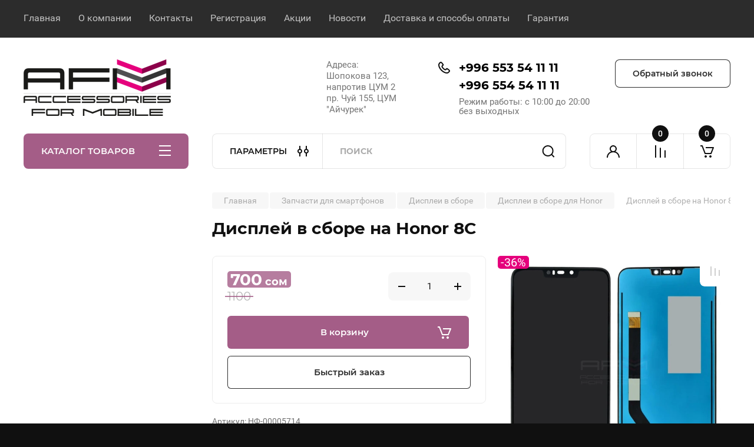

--- FILE ---
content_type: text/html; charset=utf-8
request_url: https://afm.kg/magazin/product/displej-v-sbore-honor-8c
body_size: 40434
content:
<!doctype html>
<html lang="ru">

<head>
<meta charset="utf-8">
<meta name="robots" content="all"/>
<link rel="preload" href="/thumb/2/dHKJ5ZBFTiue7ROLNtiWKA/600r600/d/honor-8c.jpg" as="image">
<style>
	.no-transition * {
	    transition: none !important;
	}
	@media (max-width: 480px) {
		.site .main-slider.slider_new_style .main-slider__item_slid {
		    padding-top: 45%;
		}
	}
	.site .main-slider.slider_new_style .main-slider__item_slid:not(.slick-slide) + .main-slider__item_slid {
		display: none;
	}
</style>
<link rel="preload" href="/t/v10007/images/theme1/theme.scss.min.css" as="style">
<title>Дисплей в сборе на Honor 8C</title>
<!-- assets.top -->
<script src="/g/libs/nocopy/1.0.0/nocopy.for.all.js" ></script>

<link rel="icon" href="/favicon.ico" type="image/x-icon">


<script src="/shared/s3/js/lang/ru.js" ></script>
<script src="/g/s3/js/common.min.js" ></script>
<link rel="stylesheet" type="text/css" href="/g/basestyle/1.0.1/user/user.css">
<link rel="stylesheet" type="text/css" href="/g/basestyle/1.0.1/user/user.blue.css">
<!-- /assets.top -->

<meta name="description" content="&#x1f4f2; Дисплей в сборе на Honor 8C - запчасти для смартфонов.   
✅ Лучшее качество и цены в Бишкеке. Гарантия. т. +996 553 54 11 11">
<meta name="keywords" content="Дисплей в сборе на Honor 8C в Бишкеке,   
Дисплей в сборе в Бишкеке, Дисплей  в Бишкеке, Дисплей оригинал в Бишкеке,   
Дисплей самсунг в Бишкеке, Дисплей ксиаоми в Бишкеке, Дисплей Xiaomi в Бишкеке, Дисплей samsung в Бишкеке,  Дисплей редми в Бишкеке, Дисплей redmi в Бишкеке, 
Дисплей Apple в Бишкеке, Дисплей эпл в Бишкеке,  Дисплей iPhone в Бишкеке, Дисплей айфон в Бишкеке,  Дисплей Huawei в Бишкеке, Дисплей хуавей в Бишкеке, Дисплей Honor в Бишкеке, Дисплей хонор в Бишкеке,">
<meta name="SKYPE_TOOLBAR" content="SKYPE_TOOLBAR_PARSER_COMPATIBLE">
<meta name="viewport" content="width=device-width, initial-scale=1.0, maximum-scale=1.0, user-scalable=no">
<meta name="format-detection" content="telephone=no">
<meta http-equiv="x-rim-auto-match" content="none">

<!-- JQuery -->
<!--<script src="/g/libs/jquery/1.10.2/jquery.min.js" charset="utf-8"></script>-->
<script src="/g/libs/jquery/2.2.4/jquery-2.2.4.min.js" charset="utf-8"></script>
<!-- JQuery -->

	
		<style>
			body{position:relative;min-width:320px;text-align:left;line-height:1.25;font-size:17px;line-height:1.4em;height:100%}.mobile_panel_wrap{position:fixed;z-index:200;opacity:0;visibility:hidden}.site__wrapper{position:relative;min-height:100%;margin:0 auto;display:flex;flex-direction:column;width:100%}.timer-block{position:relative}.timer-block__inner{min-height:80px;padding:0 80px;margin:0 auto;max-width:1600px}.timer-block__body{display:flex;justify-content:center;padding:15px 0}.timer-block__left{margin-right:50px;flex:0 1 auto;display:flex;flex-direction:column}.top-menu__inner{max-width:1600px;margin:0 auto}.top-menu__items{display:inline-flex;align-items:center;margin:0;padding:0;list-style:none;position:relative;flex-wrap:wrap}.top-menu__items > li > a{display:block;font-size:16px;line-height:1.1em;text-decoration:none;padding:22px 0 22px 30px}.top-menu__items > li:first-child > a{padding-left:0}.block_padding{padding-right:80px;padding-left:80px}.site__inner{position:relative;z-index:111}.site-header{display:flex;max-width:1600px;margin:0 auto;min-height:145px;padding-top:50px;padding-bottom:40px}@media all and (min-width: 1260px){.site-header{min-height:160px}}@media (min-width: 1025px){.site-header{padding-top:30px;padding-bottom:20px}}.company-info{width:40%;padding-right:20px;font-size:0;display:flex;align-items:center}.company-info__logo_pic{display:inline-block;vertical-align:top;margin:0 20px 0 0;flex-shrink:0}.company-info__name_desc{display:inline-block;vertical-align:top}img{height:auto}.company-info__name{font-size:32px;line-height:1em;font-weight:700;text-decoration:none}.company-info__descr{font-size:19px;line-height:1.2em;margin-top:0}.site-header.logo_top .company-info{flex-direction:column;align-items:flex-start;justify-content:center}.site-header.logo_top .company-info__logo_pic{margin:0 0 20px}.head-contacts{display:flex;width:60%;justify-content:space-between;align-items:flex-start;align-self:flex-start;flex:0 auto}.site-header .head-contacts{align-items:flex-start;align-self:center}.head-contacts__inner{display:flex;width:69%;justify-content:space-between;align-items:flex-start;flex:1 1 69%}.head-conracts__recall{width:31%;padding-left:20px;text-align:right}.head-conracts__recall-btn{display:inline-block;padding:16px 30px;align-items:center;font-size:14px;line-height:1.2em;font-weight:600;text-align:center;position:relative;z-index:1;border-radius:8px}.shop-modules{max-width:1600px;margin:0 auto}.shop-modules__inner{display:flex;justify-content:flex-start;padding-top:3px}.shop-modules__folders{display:flex;width:280px;height:60px;padding:15px 0 15px 30px;justify-content:space-between;align-items:center;flex:0 auto;font-size:15px;line-height:1em;font-weight:600;text-transform:uppercase;position:relative;z-index:1;border-radius:8px 8px 0 0}.shop-modules__folders_mobile{display:none}.shop-modules__search{display:flex;min-height:60px;padding:0;align-items:stretch;flex:1;margin-left:40px;margin-right:40px;width:100%;border-radius:8px}.mobile-contacts{display:none}.mobile-search{display:none}.shop-modules__cabinet{width:80px;height:60px;font-size:0;border-radius:8px 0 0 8px;z-index:1;position:relative}.compare-block{width:80px;height:60px;position:relative;z-index:1}.gr-cart-preview{height:60px}#shop2-cart-preview a{position:relative;width:80px;height:60px;display:inline-flex;align-self:flex-start;z-index:1;border-radius:0 8px 8px 0;margin-left:-1px}.site-content__inner_2{display:flex;flex:1;position:relative;max-width:1600px;margin:0 auto}.site-content__left{width:280px;margin-right:40px;padding-bottom:20px}.folders-nav{position:relative;width:100%;margin-bottom:0;padding-top:10px;padding-bottom:14px;border-radius:0 0 8px 8px}.folders_menu{margin:0;padding:0;list-style:none}.folders_menu > li{display:block}.folders_menu > li > a{padding:12px 28px;font-size:16px;line-height:1.2em;font-weight:400;text-decoration:none;position:relative;z-index:1;min-height:44px;display:flex;align-items:center}.site-content__right{display:block;width:calc(100% - 320px);margin-top:40px}.main-slider.slider_new_style{margin-bottom:30px;position:relative;font-size:0;height:auto;overflow:hidden;border-radius:8px}.main-slider.slider_new_style .main-slider__item_slid{position:relative;display:block;width:100%;text-decoration:none;height:auto;padding-top:40%}.main-slider.slider_new_style .main-slider__slid_text{position:relative;display:flex;flex-direction:column;align-items:flex-start;justify-content:center;width:50%;padding:20px 20px 20px 60px;height:100%;position:absolute;top:0;left:0;height:100%}.popular-category__inner{margin-bottom:40px;background-position:50% 50%;background-repeat:no-repeat;background-size:cover;position:relative;z-index:1}.popular-category__items{display:block;padding-bottom:10px;outline:none;display:flex;justify-content:flex-start;flex-wrap:wrap;margin:0 -10px}.popular-category__item{display:inline-block;vertical-align:top;min-height:200px;font-size:16px;text-align:center;text-decoration:none;width:calc(16.666668% - 20px);margin:10px;min-height:auto}.popular-category__item-pic{overflow:hidden;width:100%;max-width:170px;max-height:170px;margin-bottom:19px;margin-left:auto;margin-right:auto;border-radius:8px;position:relative}.remodal{display:none}.folders_menu > li > a { padding: 12px 28px;}.popular-category__inner{margin-bottom:40px;position:relative;z-index:1}.popular-category__items{padding-bottom:10px;outline:none;display:flex;justify-content:flex-start;flex-wrap:wrap;margin:0 -10px}.popular-category__item{display:inline-block;vertical-align:top;min-height:200px;font-size:16px;text-align:center;text-decoration:none;width:calc(16.666668% - 20px);margin:10px;min-height:auto}.popular-category__item-pic{overflow:hidden;width:100%;max-width:170px;max-height:170px;margin-bottom:19px;margin-left:auto;margin-right:auto;border-radius:8px;position:relative}.popular-category__item-pic img{width:100%;height:auto;object-fit:cover}.popular-category__item-title{font-size:16px;line-height:1.2em;text-align:center;transition:all .3s;overflow:hidden}.popular-category__btn{text-align:center}.popular-category__btn button{border:none;background:no-repeat;padding:0;margin:0;font-style:normal;font-weight:600;font-size:15px;line-height:18px;position:relative;outline:none;padding-bottom:6px}
		</style>
	
	
				<link rel="stylesheet" href="/g/css/styles_articles_tpl.css">
		



	<link rel="stylesheet" type="text/css" href="/g/shop2v2/default/css/theme.less.css">
	<script type="text/javascript" src="/g/shop2v2/default/js/shop2v2-plugins.js"></script>

	<script type="text/javascript" src="/g/shop2v2/default/js/shop2.2.min.js"></script>

<script type="text/javascript">
	shop2.init = function(settings) {
	  $.extend(shop2, settings);
	  shop2.my = shop2.my || {};
	  $(function() {
	    var queue = shop2.queue;
	    $.each(queue, function(method) {
	      var f = queue[method];
	      if ($.isFunction(f)) {
	        setTimeout(function(){
	          f();
	        }, 0);
	      }
	    });
	  });
	};
	shop2.init({"productRefs": [],"apiHash": {"getPromoProducts":"351ee22de7cfd15b62c741161dd64c92","getSearchMatches":"cbbf4ce23c05fe070c08be9984f0802c","getFolderCustomFields":"28dd90f84aa2e8800215cafb46d1073b","getProductListItem":"45f145d5f580fe2cb6f65e6a56fa1362","cartAddItem":"9c36cf4e7430f194dbf7db4160598994","cartRemoveItem":"191f3375cab8cf559a121411bf46f272","cartUpdate":"3349f4a1ebe93397f21d221a56526bb9","cartRemoveCoupon":"c18bd4d6fcdbf5845d5ab68d553fd971","cartAddCoupon":"5e0510dd8ebf5bd9cf581d8dbeee9ccf","deliveryCalc":"c1c3043fe6ebc6c13a415084402c0b42","printOrder":"27b9396790412041f83f012ab8d7d210","cancelOrder":"ff7d728f847531ed85685f0946383b28","cancelOrderNotify":"95293234292043bfe18844b796b73b52","repeatOrder":"744897544336a2353dd4197e7aa9b7a8","paymentMethods":"6bd3652f7d6ab2123bf7a7a49cded566","compare":"28d66296e82977e6629e71a9c7f5f40a"},"hash": null,"verId": 4042939,"mode": "product","step": "","uri": "/magazin","IMAGES_DIR": "/d/","my": {"gr_product_on_tag_page":true,"buy_alias":"\u0412 \u043a\u043e\u0440\u0437\u0438\u043d\u0443","buy_mod":true,"buy_kind":true,"on_shop2_btn":true,"gr_auth_placeholder":true,"gr_show_collcetions_amount":true,"gr_kinds_slider":true,"gr_cart_titles":true,"gr_filter_remodal_res":"1260","gr_sorting_no_filter":true,"gr_filter_remodal":true,"gr_filter_range_slider":false,"gr_search_range_slider":false,"gr_add_to_compare_text":"\u041a \u0441\u0440\u0430\u0432\u043d\u0435\u043d\u0438\u044e","gr_to_compare_text":"\u0421\u0440\u0430\u0432\u043d\u0438\u0442\u044c","gr_search_form_title":"\u041f\u041e\u0418\u0421\u041a \u041f\u041e \u041f\u0410\u0420\u0410\u041c\u0415\u0422\u0420\u0410\u041c","gr_vendor_in_thumbs":true,"gr_show_titles":true,"gr_show_options_text":"\u0412\u0441\u0435 \u043f\u0430\u0440\u0430\u043c\u0435\u0442\u0440\u044b","gr_pagelist_only_icons":true,"gr_filter_title_text":"\u0424\u0418\u041b\u042c\u0422\u0420","gr_filter_btn_text":"\u0424\u0418\u041b\u042c\u0422\u0420","gr_filter_reset_text":"\u041e\u0447\u0438\u0441\u0442\u0438\u0442\u044c","gr_card_slider_class":" vertical","gr_product_one_click":"\u0411\u044b\u0441\u0442\u0440\u044b\u0439 \u0437\u0430\u043a\u0430\u0437","gr_options_more_btn":"\u0412\u0441\u0435 \u043f\u0430\u0440\u0430\u043c\u0435\u0442\u0440\u044b","gr_cart_auth_remodal":true,"gr_cart_show_options_text":"\u041f\u043e\u043a\u0430\u0437\u0430\u0442\u044c \u043f\u0430\u0440\u0430\u043c\u0435\u0442\u0440\u044b","gr_cart_clear_btn_class":"clear_btn","gr_cart_back_btn":"\u041a \u043f\u043e\u043a\u0443\u043f\u043a\u0430\u043c","gr_cart_total_title":"\u0420\u0430\u0441\u0447\u0435\u0442","gr_cart_autoriz_btn_class":"cart_buy_rem","gr_cart_regist_btn_class":"cart_regist_btn","gr_coupon_placeholder":"\u041a\u0443\u043f\u043e\u043d","fold_btn_tit":"\u041a\u0410\u0422\u0410\u041b\u041e\u0413 \u0422\u041e\u0412\u0410\u0420\u041e\u0412","fold_mobile_title":"\u041a\u0410\u0422\u0410\u041b\u041e\u0413","search_btn_tit":"\u041f\u0410\u0420\u0410\u041c\u0415\u0422\u0420\u042b","search_form_btn":"\u041d\u0430\u0439\u0442\u0438","gr_show_nav_btns":true,"gr_hide_no_amount_rating":true,"price_fa_rouble":false,"gr_filter_placeholders":true,"gr_filter_only_field_title":true,"gr_comments_only_field_placeholder":true,"gr_coupon_used_text":"\u0418\u0441\u043f\u043e\u043b\u044c\u0437\u043e\u0432\u0430\u043d\u043d\u044b\u0439","gr_pluso_title":"\u041f\u043e\u0434\u0435\u043b\u0438\u0442\u044c\u0441\u044f","gr_cart_preview_version":"2.2.110-electrical-goods-cart-preview","gr_filter_version":"global:shop2.2.110-auto-accessories-adaptive-store-filter.tpl","gr_cart_page_version":"global:shop2.2.110-electrical-goods-cart.tpl","gr_product_template_name":"shop2.2.110-auto-accessories-adaptive-store-product-list-thumbs.tpl","gr_product_page_version":"global:shop2.2.110-electrical-goods-product.tpl","gr_collections_item":"global:shop2.2.110-auto-accessories-adaptive-store-product-item-collections.tpl","min_count_in_select":15,"gr_slider_new_style":true,"gr_buy_btn_data_url":true,"gr_product_quick_view":true,"gr_turn_zoom_image":true,"gr_shop_modules_new_style":true,"gr_pagelist_lazy_load_normal":true,"lazy_load_subpages":true,"gr_shop2_msg":true,"gr_additional_cart_preview_new_template":true,"gr_filter_max_count":10,"gr_cart_amount_new":true,"gr_compare_page_version":"global:shop2.2.110-electrical-goods-compare.tpl","gr_img_lazyload":true,"gr_optimized":true,"fix_fixedPanel_ios":true,"gr_product_show_btns":true,"gr_image_object":true,"gr_show_param_thumbs":true},"shop2_cart_order_payments": 3,"cf_margin_price_enabled": 0,"maps_yandex_key":"","maps_google_key":""});shop2.facets.enabled = true;</script>
<style type="text/css">.product-item-thumb {width: 350px;}.product-item-thumb .product-image, .product-item-simple .product-image {height: 350px;width: 350px;}.product-item-thumb .product-amount .amount-title {width: 254px;}.product-item-thumb .product-price {width: 300px;}.shop2-product .product-side-l {width: 200px;}.shop2-product .product-image {height: 190px;width: 200px;}.shop2-product .product-thumbnails li {width: 56px;height: 56px;}</style>		
	<!-- Custom styles -->
	<link rel="stylesheet" href="/g/templates/shop2/2.110.2/electrical-goods/css/plugins.css">



	<script defer src="/g/templates/shop2/2.110.2/electrical-goods/additional_work/product_preview_popup/product_preview_popup.js"></script>

	<script defer src="/g/templates/shop2/2.110.2/electrical-goods/additional_work/quick_view_popup/quick_view_popup.js"></script>

	<script defer src="/g/libs/jquery-zoom/1.7.21/js/jquery.zoom.min.js"></script>
	<script defer src="/g/templates/shop2/2.110.2/electrical-goods/additional_work/image_zoom/image_zoom.js"></script>

	<script defer src="/g/templates/shop2/2.110.2/electrical-goods/additional_work/special_timer_popup/special_timer_popup.js"></script>

	<script defer src="/g/templates/shop2/2.110.2/electrical-goods/additional_work/top_timer/top_timer.js"></script>

	<script defer src="/g/templates/shop2/2.110.2/electrical-goods/additional_work/lazy_load/lazy_load.js"></script>

	<script defer src="/g/templates/shop2/2.110.2/electrical-goods/additional_work/cart_preview_popup/cart_preview_popup.js"></script>

	<script defer src="/g/templates/shop2/2.110.2/electrical-goods/additional_work/recent_block/recent_block.js"></script>

<!-- Site js -->

<!-- Theme styles -->
									<link rel="stylesheet" href="/t/v10007/images/theme1/theme.scss.min.css">
						

<!-- Theme styles -->


	

<script>
	(() => {
	    'use strict';
	
	    document.addEventListener('DOMContentLoaded', () => {
	    	var slider = tns({
			    "container": ".spec-prod-list",
			  "items": 3,
			  "axis": "vertical",
			  "swipeAngle": true,
			  "speed": 400,
			  "mouseDrag": true,
			  nav: false,
			  autoplay: true,
			  autoplayTimeout: 5000
			  });
	    });
	})();
</script>


<link rel="stylesheet" href="/t/v10007/images/site.addons.scss.css">
<link rel="stylesheet" href="/g/templates/shop2/2.110.2/electrical-goods/css/global_styles.css">

	<!-- Yandex.Metrika counter -->
<script type="text/javascript" >
setTimeout(function(){
   (function(m,e,t,r,i,k,a){m[i]=m[i]||function(){(m[i].a=m[i].a||[]).push(arguments)};
   var z = null;m[i].l=1*new Date();
   for (var j = 0; j < document.scripts.length; j++) {if (document.scripts[j].src === r) { return; }}
   k=e.createElement(t),a=e.getElementsByTagName(t)[0],k.async=1,k.src=r,a.parentNode.insertBefore(k,a)})
   (window, document, "script", "https://mc.yandex.ru/metrika/tag.js", "ym");

   ym(89997667, "init", {
        clickmap:true,
        trackLinks:true,
        accurateTrackBounce:true
   });
}, 5000);
</script>
<noscript><div><img src="https://mc.yandex.ru/watch/89997667" style="position:absolute; left:-9999px;" alt="" /></div></noscript>
<!-- /Yandex.Metrika counter -->
<meta name="google-site-verification" content="AsUY6gWilUJG5LCSR5NEpyv8CYm5tIVFAk_cDWvjU30" />




<!-- Google tag (gtag.js) -->
<script async src="https://www.googletagmanager.com/gtag/js?id=G-8NCJHP65BD"></script>
<script>
  window.dataLayer = window.dataLayer || [];
  function gtag(){dataLayer.push(arguments);}
  gtag('js', new Date());

  gtag('config', 'G-8NCJHP65BD');
</script>


</head><body class="site gr_shop2_msg no-transition">
		
					
			<div class="remodal cart-remodal" data-remodal-id="cart-preview-popup" role="dialog" data-remodal-options="hashTracking: false">
	<button data-remodal-action="close" class="gr-icon-btn remodal-close-btn">
		<span>Закрыть</span>
		<svg class="gr-svg-icon">
		    <use xlink:href="#close_btn_icon"></use>
		</svg>
	</button>
	<div class="cart-remodal__body"></div>
</div>	   
   <div class="site_wrap">
	   <div class="mobile_panel_wrap">
	      <div class="mobile__panel">
	         <a class="close-button"><span>&nbsp;</span></a>
	         <div class="mobile_panel_inner">
	            <div class="mobile_menu_prev">
	               <div class="btn_next_menu"><span>МЕНЮ</span></div>
	                <div class="shared_mob_title">КАТАЛОГ</div>
	                <nav class="mobile_shared_wrap">                    
	                </nav>
	
	            </div>
	            <div class="mobile_menu_next">
	               <div class="btn_prev_menu"><span>Назад</span></div>
	               
	            </div>
	         </div>
	      </div>
	   </div>

	   <div class="site__wrapper">
	   	
	   										   	
	      <div class="top-menu">
	         <nav class="top-menu__inner block_padding">            
	            <ul class="top-menu__items"><li class="opened active"><a href="/" >Главная</a></li><li><a href="/o-kompanii" >О компании</a></li><li><a href="/kontakty" >Контакты</a></li><li><a href="/registraciya" >Регистрация</a></li><li><a href="/novosti-i-akcii" >Акции</a></li><li><a href="/novosti" >Новости</a></li><li><a href="/dostavka-i-sposoby-oplaty" >Доставка и способы оплаты</a></li><li><a href="/garantiya" >Гарантия</a></li></ul>            
	         </nav>
	      </div>
	      <div class="site__inner">
	         <header class="site-header block_padding">
	            <div class="company-info">
	            		            			            									<a class="company-info__logo_pic no_margins" href="https://afm.kg">
								<img style="width:250px; max-width: 100%;"   src="/thumb/2/Bs2FDUNEXc6Qz3-taYWJKQ/250c/d/1437984-7739.png" width="250" height="96" srcset="/thumb/2/Bs2FDUNEXc6Qz3-taYWJKQ/250c/d/1437984-7739.png 1x,/thumb/2/Xj1F-QS_qCYC1jeNELsZqQ/500c/d/1437984-7739.png 2x,/thumb/2/4Ts_R9Q8rQRpcFhslM5D0A/750c/d/1437984-7739.png 3x" alt="">
							</a>
																	            </div>
	            <div class="head-contacts">
	               <div class="head-contacts__inner">
	                  <div class="head-contacts__address">
	                  		                     	                     <div class="head-contacts__body">Адреса: <br />
Шопокова 123, напротив ЦУМ 2<br />
пр. Чуй 155, ЦУМ &quot;Айчурек&quot;</div>
	                     	                  </div>
	                  
	                  	                  <div class="head-contacts__phones">
	                     <div class="head-contacts__phones-inner">
	                        <div class="div-block">
	                        		                        	<div>
	                        		<span class="phone-num__title"></span>
	                        		<a href="tel:+996 553 54 11 11" class="link">+996 553 54 11 11</a>
                        		</div> 
	                        		                        	<div>
	                        		<span class="phone-num__title"></span>
	                        		<a href="tel:+996 554 54 11 11" class="link">+996 554 54 11 11</a>
                        		</div> 
	                        		                        </div>
	                        	                        <div class="head-contacts__phone-time">Режим работы: с 10:00 до 20:00 без выходных</div>
	                        	                     </div>
	                  </div>
	                  	               </div>
	               	               <div class="head-conracts__recall"><span data-remodal-target="form_top_popap" class="head-conracts__recall-btn w-button">Обратный звонок</span></div>
	               	            </div>
	         </header>
	         <div class="shop-modules block_padding shop_modules_new_style">
	            <div class="shop-modules__inner">
	               <div class="shop-modules__folders active">
	                  <div class="shop-modules__folders-title">КАТАЛОГ ТОВАРОВ</div>
	                  <div class="shop-modules__folder-icon"></div>
	               </div>
	               <div class="shop-modules__folders_mobile">
	                  <div class="shop-modules__folder-icon"></div>
	               </div>
	                <div class="shop-modules__search search-smart">
	                    <div data-remodal-target="search_popap" class="shop-modules__search-popup w-button">ПАРАМЕТРЫ</div>
	                     <nav class="search_catalog_top">
	                     	
	                     									<script>
	var shop2SmartSearchSettings = {
		shop2_currency: 'сом',
		shop2_price_on_request: 'true',
		shop2_text_price_on_request: 'Цена по запросу',
	}
</script>


<div id="search-app" class="hide_search_popup" v-on-clickaway="resetData">

	<form action="/magazin/search" enctype="multipart/form-data" id="smart-search-block" class="search-block">
		<input type="hidden" name="gr_smart_search" value="1">
		<input autocomplete="off"placeholder="Поиск" v-model="search_query" v-on:keyup="searchStart" type="text" name="search_text" class="search-block__input" id="shop2-name">
		<button class="search-block__btn">Найти</button>
	<re-captcha data-captcha="recaptcha"
     data-name="captcha"
     data-sitekey="6LfLhZ0UAAAAAEB4sGlu_2uKR2xqUQpOMdxygQnA"
     data-lang="ru"
     data-rsize="invisible"
     data-type="image"
     data-theme="light"></re-captcha></form>
	<div id="search-result" class="custom-scroll scroll-width-thin scroll" v-if="(foundsProduct + foundsFolders + foundsVendors) > 0" v-cloak>
		<div class="search-result-top">
			<div class="search-result-left" v-if="foundsProduct > 0">
				<div class="result-products">
					<div class="products-search-title">Товары<span>{{foundsProduct}}</span></div>
					<div class="product-items">
						<div class="product-item" v-for='product in products'>
							<div class="product-image" v-if="product.image_url">
								<a v-bind:href="'/'+product.alias">
									<img v-bind:src="product.image_url" v-bind:alt="product.name" v-bind:title="product.name">
								</a>
							</div>
							
							<div class="product-image no-image" v-else>
								<a v-bind:href="'/'+product.alias"></a>
							</div>
							
							<div class="product-text">
								<div class="product-name"><a v-bind:href="'/'+product.alias">{{product.name}}</a></div>
								
								<div class="product-text-price" v-if="shop2SmartSearchSettings.shop2_price_on_request && product.price == 0">
									<div class="price"><span>{{shop2SmartSearchSettings.shop2_text_price_on_request}}</span></div>
								</div>
								
								<div class="product-text-price" v-else>
									<div class="price-old" v-if="product.price_old > 0"><strong>{{product.price_old}}</strong> <span>{{shop2SmartSearchSettings.shop2_currency}}</span></div>
									<div class="price"><strong>{{product.price}}</strong> <span>{{shop2SmartSearchSettings.shop2_currency}}</span></div>
								</div>
								
							</div>
						</div>
					</div>
				</div>
			</div>
			<div class="search-result-right" v-if="foundsFolders > 0 || foundsVendors > 0">
				<div class="result-folders" v-if="foundsFolders > 0">
					<div class="folders-search-title">Категории<span>{{foundsFolders}}</span></div>
					<div class="folder-items">
						<div class="folder-item" v-for="folder in foldersSearch">
							<a v-bind:href="'/'+folder.alias" class="found-folder"><span>{{folder.folder_name}}</span></a>
						</div>
					</div>
				</div>
				<div class="result-vendors" v-if="foundsVendors > 0">	
					<div class="vendors-search-title">Производители<span>{{foundsVendors}}</span></div>
					<div class="vendor-items">
						<div class="vendor-item" v-for="vendor in vendorsSearch">
							<a v-bind:href="vendor.alias" class="found-vendor"><span>{{vendor.name}}</span></a>
						</div>
					</div>
				</div>
			</div>
		</div>
		<div class="search-result-bottom">
			<span class="search-result-btn"><span>Все результаты</span></span>
		</div>
	</div>
</div>


<script> 
var shop2SmartSearch = {
		folders: [{"folder_id":"8593106","folder_name":"","tree_id":"2375706","_left":"1","_right":"288","_level":"0","hidden":"0","items":"0","serialize":[],"alias":"magazin\/folder\/8593106","page_url":"\/magazin"},{"folder_id":"25477306","folder_name":"\u0421\u043c\u0430\u0440\u0442\u0444\u043e\u043d\u044b","tree_id":"2375706","_left":"2","_right":"19","_level":"1","hidden":"0","items":"0","alias":"magazin\/folder\/smartfony","page_url":"\/magazin","image":{"image_id":"659515906","filename":"smartphone-2.jpg","ver_id":4042939,"image_width":"1920","image_height":"1920","ext":"jpg"},"checked":1,"icon":{"image_id":"836006506","filename":"smartphone_2.png","ver_id":4042939,"svg_body":"","image_width":"512","image_height":"512","ext":"png"},"accessory_select":"0","kit_select":"0","recommend_select":"0","similar_select":"0"},{"folder_id":"25477506","folder_name":"Xiaomi","tree_id":"2375706","_left":"3","_right":"6","_level":"2","hidden":"0","items":"0","alias":"magazin\/folder\/xiaomi","page_url":"\/magazin","image":{"image_id":"836100106","filename":"mi_png.png","ver_id":4042939,"image_width":"512","image_height":"512","ext":"png"},"checked":false,"icon":null,"accessory_select":"0","kit_select":"0","recommend_select":"0","similar_select":"0"},{"folder_id":"308527309","folder_name":"RFB","tree_id":"2375706","_left":"4","_right":"5","_level":"3","hidden":"0","items":"0","alias":"magazin\/folder\/rfb","page_url":"\/magazin","image":null,"checked":false,"icon":null,"accessory_select":"0","kit_select":"0","recommend_select":"0","similar_select":"0"},{"folder_id":"25477706","folder_name":"Samsung","tree_id":"2375706","_left":"7","_right":"8","_level":"2","hidden":"0","items":"0","alias":"magazin\/folder\/samsung","page_url":"\/magazin","image":{"image_id":"836100906","filename":"samsung_png.png","ver_id":4042939,"image_width":"512","image_height":"512","ext":"png"},"checked":false,"icon":null,"accessory_select":"0","kit_select":"0","recommend_select":"0","similar_select":"0"},{"folder_id":"25477906","folder_name":"Infinix","tree_id":"2375706","_left":"9","_right":"10","_level":"2","hidden":"0","items":"0","alias":"magazin\/folder\/infinix","page_url":"\/magazin","image":{"image_id":"836099706","filename":"infinix_png.png","ver_id":4042939,"image_width":"512","image_height":"512","ext":"png"},"checked":false,"icon":null,"accessory_select":"0","kit_select":"0","recommend_select":"0","similar_select":"0"},{"folder_id":"25478106","folder_name":"Realme","tree_id":"2375706","_left":"11","_right":"12","_level":"2","hidden":"0","items":"0","alias":"magazin\/folder\/realme","page_url":"\/magazin","image":{"image_id":"836100506","filename":"realme_png.png","ver_id":4042939,"image_width":"512","image_height":"512","ext":"png"},"checked":false,"icon":null,"accessory_select":"0","kit_select":"0","recommend_select":"0","similar_select":"0"},{"folder_id":"136603506","folder_name":"Nothing","tree_id":"2375706","_left":"13","_right":"14","_level":"2","hidden":"0","items":"0","alias":"magazin\/folder\/nothing","page_url":"\/magazin","image":{"image_id":"3394570306","filename":"nothing.png","ver_id":4042939,"image_width":"512","image_height":"512","ext":"png"},"checked":false,"icon":null,"accessory_select":"0","kit_select":"0","recommend_select":"0","similar_select":"0"},{"folder_id":"360887509","folder_name":"Honor","tree_id":"2375706","_left":"15","_right":"16","_level":"2","hidden":"0","items":"0","alias":"magazin\/folder\/honor","page_url":"\/magazin","image":null,"checked":false,"icon":null,"accessory_select":"0","kit_select":"0","recommend_select":"0","similar_select":"0"},{"folder_id":"795444313","folder_name":"OALE","tree_id":"2375706","_left":"17","_right":"18","_level":"2","hidden":"0","items":"0","alias":"magazin\/folder\/oale","page_url":"\/magazin","image":null,"checked":false,"icon":null,"accessory_select":"0","kit_select":"0","recommend_select":"0","similar_select":"0"},{"folder_id":"25478306","folder_name":"\u0422\u0435\u043b\u0435\u0444\u043e\u043d\u044b","tree_id":"2375706","_left":"20","_right":"33","_level":"1","hidden":"0","items":"0","alias":"magazin\/folder\/telefony","page_url":"\/magazin","image":null,"checked":false,"icon":{"image_id":"836005906","filename":"phone.png","ver_id":4042939,"svg_body":"","image_width":"512","image_height":"512","ext":"png"},"accessory_select":"0","kit_select":"0","recommend_select":"0","similar_select":"0"},{"folder_id":"25478706","folder_name":"Philips","tree_id":"2375706","_left":"21","_right":"22","_level":"2","hidden":"0","items":"0","alias":"magazin\/folder\/philips","page_url":"\/magazin","image":{"image_id":"836491706","filename":"philips_png.png","ver_id":4042939,"image_width":"512","image_height":"512","ext":"png"},"checked":false,"icon":null,"accessory_select":"0","kit_select":"0","recommend_select":"0","similar_select":"0"},{"folder_id":"25478906","folder_name":"Inoi","tree_id":"2375706","_left":"23","_right":"24","_level":"2","hidden":"0","items":"0","alias":"magazin\/folder\/inoi","page_url":"\/magazin","image":{"image_id":"836491306","filename":"inoi_png.png","ver_id":4042939,"image_width":"512","image_height":"512","ext":"png"},"checked":false,"icon":null,"accessory_select":"0","kit_select":"0","recommend_select":"0","similar_select":"0"},{"folder_id":"25479106","folder_name":"Nobby","tree_id":"2375706","_left":"25","_right":"26","_level":"2","hidden":"0","items":"0","alias":"magazin\/folder\/nobby","page_url":"\/magazin","image":{"image_id":"836500706","filename":"nobby_png_1.png","ver_id":4042939,"image_width":"512","image_height":"512","ext":"png"},"checked":false,"icon":null,"accessory_select":"0","kit_select":"0","recommend_select":"0","similar_select":"0"},{"folder_id":"25479306","folder_name":"Itel","tree_id":"2375706","_left":"27","_right":"28","_level":"2","hidden":"0","items":"0","alias":"magazin\/folder\/itel","page_url":"\/magazin","image":{"image_id":"836490506","filename":"itel_png.png","ver_id":4042939,"image_width":"512","image_height":"512","ext":"png"},"checked":false,"icon":null,"accessory_select":"0","kit_select":"0","recommend_select":"0","similar_select":"0"},{"folder_id":"25479506","folder_name":"Fly","tree_id":"2375706","_left":"29","_right":"30","_level":"2","hidden":"0","items":"0","alias":"magazin\/folder\/fly","page_url":"\/magazin","image":{"image_id":"836498106","filename":"fly_png.png","ver_id":4042939,"image_width":"512","image_height":"512","ext":"png"},"checked":false,"icon":null,"accessory_select":"0","kit_select":"0","recommend_select":"0","similar_select":"0"},{"folder_id":"25478506","folder_name":"Nokia","tree_id":"2375706","_left":"31","_right":"32","_level":"2","hidden":"0","items":"0","alias":"magazin\/folder\/nokia","page_url":"\/magazin","image":{"image_id":"836541706","filename":"nokia_png_1.png","ver_id":4042939,"image_width":"512","image_height":"512","ext":"png"},"checked":false,"icon":null,"accessory_select":"0","kit_select":"0","recommend_select":"0","similar_select":"0"},{"folder_id":"25479706","folder_name":"\u041f\u043b\u0430\u043d\u0448\u0435\u0442\u044b","tree_id":"2375706","_left":"34","_right":"35","_level":"1","hidden":"0","items":"0","alias":"magazin\/folder\/planshety","page_url":"\/magazin","image":null,"checked":false,"icon":{"image_id":"836005306","filename":"tablet_2.png","ver_id":4042939,"svg_body":"","image_width":"512","image_height":"512","ext":"png"},"accessory_select":"0","kit_select":"0","recommend_select":"0","similar_select":"0"},{"folder_id":"25479906","folder_name":"\u0410\u043a\u0441\u0435\u0441\u0441\u0443\u0430\u0440\u044b","tree_id":"2375706","_left":"36","_right":"101","_level":"1","hidden":"0","items":"0","alias":"magazin\/folder\/aksessuary","page_url":"\/magazin","image":{"image_id":"661206506","filename":"4exol-3_1.jpg","ver_id":4042939,"image_width":"1920","image_height":"1920","ext":"jpg"},"checked":1,"icon":{"image_id":"836005106","filename":"music.png","ver_id":4042939,"svg_body":"","image_width":"512","image_height":"512","ext":"png"},"accessory_select":"0","kit_select":"0","recommend_select":"0","similar_select":"0"},{"folder_id":"25480106","folder_name":"\u0417\u0430\u0440\u044f\u0434\u043d\u044b\u0435 \u0443\u0441\u0442\u0440\u043e\u0439\u0441\u0442\u0432\u0430","tree_id":"2375706","_left":"37","_right":"50","_level":"2","hidden":"0","items":"0","alias":"magazin\/folder\/zaryadnye-ustrojstva","page_url":"\/magazin","image":{"image_id":"850927906","filename":"zu-1.jpg","ver_id":4042939,"image_width":"800","image_height":"800","ext":"jpg"},"checked":false,"icon":null,"accessory_select":"0","kit_select":"0","recommend_select":"0","similar_select":"0"},{"folder_id":"25480306","folder_name":"\u0421\u0435\u0442\u0435\u0432\u044b\u0435 \u0437\u0430\u0440\u044f\u0434\u043d\u044b\u0435 \u0443\u0441\u0442\u0440\u043e\u0439\u0441\u0442\u0432\u0430","tree_id":"2375706","_left":"38","_right":"39","_level":"3","hidden":"0","items":"0","alias":"magazin\/folder\/setevye-zaryadnye-ustrojstva","page_url":"\/magazin","image":{"image_id":"3639814106","filename":"szu.jpg","ver_id":4042939,"image_width":"800","image_height":"800","ext":"jpg"},"checked":false,"icon":null,"accessory_select":"0","kit_select":"0","recommend_select":"0","similar_select":"0"},{"folder_id":"25480506","folder_name":"\u0410\u0432\u0442\u043e\u043c\u043e\u0431\u0438\u043b\u044c\u043d\u044b\u0435 \u0437\u0430\u0440\u044f\u0434\u043d\u044b\u0435 \u0443\u0441\u0442\u0440\u043e\u0439\u0441\u0442\u0432\u0430","tree_id":"2375706","_left":"40","_right":"41","_level":"3","hidden":"0","items":"0","alias":"magazin\/folder\/avtomobilnye-zaryadnye-ustrojstva","page_url":"\/magazin","image":{"image_id":"3639813306","filename":"azu.jpg","ver_id":4042939,"image_width":"800","image_height":"800","ext":"jpg"},"checked":false,"icon":null,"accessory_select":"0","kit_select":"0","recommend_select":"0","similar_select":"0"},{"folder_id":"25480706","folder_name":"\u0411\u0435\u0441\u043f\u0440\u043e\u0432\u043e\u0434\u043d\u044b\u0435 \u0437\u0430\u0440\u044f\u0434\u043d\u044b\u0435 \u0443\u0441\u0442\u0440\u043e\u0439\u0441\u0442\u0432\u0430","tree_id":"2375706","_left":"42","_right":"43","_level":"3","hidden":"0","items":"0","alias":"magazin\/folder\/besprovodnye-zaryadnye-ustrojstva","page_url":"\/magazin","image":{"image_id":"3639813506","filename":"bzu.jpg","ver_id":4042939,"image_width":"800","image_height":"800","ext":"jpg"},"checked":false,"icon":null,"accessory_select":"0","kit_select":"0","recommend_select":"0","similar_select":"0"},{"folder_id":"25480906","folder_name":"\u041a\u0430\u0431\u0435\u043b\u0438 \u0438 \u043f\u0435\u0440\u0435\u0445\u043e\u0434\u043d\u0438\u043a\u0438","tree_id":"2375706","_left":"44","_right":"45","_level":"3","hidden":"0","items":"0","alias":"magazin\/folder\/kabeli-i-perehodniki","page_url":"\/magazin","image":{"image_id":"3639813706","filename":"provoda.jpg","ver_id":4042939,"image_width":"800","image_height":"800","ext":"jpg"},"checked":false,"icon":null,"accessory_select":"0","kit_select":"0","recommend_select":"0","similar_select":"0"},{"folder_id":"25481106","folder_name":"Power Bank","tree_id":"2375706","_left":"46","_right":"47","_level":"3","hidden":"0","items":"0","alias":"magazin\/folder\/power-bank","page_url":"\/magazin","image":{"image_id":"3639813106","filename":"powerbank.jpg","ver_id":4042939,"image_width":"800","image_height":"800","ext":"jpg"},"checked":false,"icon":null,"accessory_select":"0","kit_select":"0","recommend_select":"0","similar_select":"0"},{"folder_id":"25481306","folder_name":"\u0417\u0430\u0440\u044f\u0434\u043d\u044b\u0435 \u0443\u0441\u0442\u0440\u043e\u0439\u0441\u0442\u0432\u0430 \u0434\u043b\u044f \u0441\u043c\u0430\u0440\u0442 \u0443\u0441\u0442\u0440\u043e\u0439\u0441\u0442\u0432","tree_id":"2375706","_left":"48","_right":"49","_level":"3","hidden":"0","items":"0","alias":"magazin\/folder\/zaryadnye-ustrojstva-dlya-smart-ustrojstv","page_url":"\/magazin","image":{"image_id":"3640006706","filename":"shiftv.jpg","ver_id":4042939,"image_width":"800","image_height":"800","ext":"jpg"},"checked":false,"icon":null,"accessory_select":"0","kit_select":"0","recommend_select":"0","similar_select":"0"},{"folder_id":"25481506","folder_name":"\u041d\u0430\u0443\u0448\u043d\u0438\u043a\u0438 \u0438 \u043a\u043e\u043b\u043e\u043d\u043a\u0438","tree_id":"2375706","_left":"51","_right":"60","_level":"2","hidden":"0","items":"0","alias":"magazin\/folder\/naushniki-i-kolonki","page_url":"\/magazin","image":{"image_id":"850927306","filename":"buds-1.jpg","ver_id":4042939,"image_width":"800","image_height":"800","ext":"jpg"},"checked":false,"icon":null,"accessory_select":"0","kit_select":"0","recommend_select":"0","similar_select":"0"},{"folder_id":"25481706","folder_name":"\u041f\u0440\u043e\u0432\u043e\u0434\u043d\u044b\u0435 \u043d\u0430\u0443\u0448\u043d\u0438\u043a\u0438","tree_id":"2375706","_left":"52","_right":"53","_level":"3","hidden":"0","items":"0","alias":"magazin\/folder\/provodnye-naushniki","page_url":"\/magazin","image":{"image_id":"3640052906","filename":"provodnye_naushniki.jpg","ver_id":4042939,"image_width":"800","image_height":"800","ext":"jpg"},"checked":false,"icon":null,"accessory_select":"0","kit_select":"0","recommend_select":"0","similar_select":"0"},{"folder_id":"25481906","folder_name":"\u0411\u0435\u0441\u043f\u0440\u043e\u0432\u043e\u0434\u043d\u044b\u0435 \u043d\u0430\u0443\u0448\u043d\u0438\u043a\u0438","tree_id":"2375706","_left":"54","_right":"55","_level":"3","hidden":"0","items":"0","alias":"magazin\/folder\/besprovodnye-naushniki","page_url":"\/magazin","image":{"image_id":"3640052306","filename":"besprovodnye_naushniki.jpg","ver_id":4042939,"image_width":"800","image_height":"800","ext":"jpg"},"checked":false,"icon":null,"accessory_select":"0","kit_select":"0","recommend_select":"0","similar_select":"0"},{"folder_id":"25482106","folder_name":"\u041d\u0430\u043a\u043b\u0430\u0434\u043d\u044b\u0435 \u043d\u0430\u0443\u0448\u043d\u0438\u043a\u0438","tree_id":"2375706","_left":"56","_right":"57","_level":"3","hidden":"0","items":"0","alias":"magazin\/folder\/nakladnye-naushniki","page_url":"\/magazin","image":{"image_id":"3640052706","filename":"nakladnye_naushniki.jpg","ver_id":4042939,"image_width":"800","image_height":"800","ext":"jpg"},"checked":false,"icon":null,"accessory_select":"0","kit_select":"0","recommend_select":"0","similar_select":"0"},{"folder_id":"25482306","folder_name":"\u041a\u043e\u043b\u043e\u043d\u043a\u0438","tree_id":"2375706","_left":"58","_right":"59","_level":"3","hidden":"0","items":"0","alias":"magazin\/folder\/kolonki","page_url":"\/magazin","image":{"image_id":"3640052506","filename":"kolonki.jpg","ver_id":4042939,"image_width":"800","image_height":"800","ext":"jpg"},"checked":false,"icon":null,"accessory_select":"0","kit_select":"0","recommend_select":"0","similar_select":"0"},{"folder_id":"25482506","folder_name":"\u0421\u044a\u0451\u043c\u043d\u044b\u0435 \u043d\u043e\u0441\u0438\u0442\u0435\u043b\u0438","tree_id":"2375706","_left":"61","_right":"66","_level":"2","hidden":"0","items":"0","alias":"magazin\/folder\/s-yemnye-nositeli","page_url":"\/magazin","image":{"image_id":"850927706","filename":"usb-1.jpg","ver_id":4042939,"image_width":"800","image_height":"800","ext":"jpg"},"checked":false,"icon":null,"accessory_select":"0","kit_select":"0","recommend_select":"0","similar_select":"0"},{"folder_id":"25482706","folder_name":"USB \u0444\u043b\u0435\u0448 \u043a\u0430\u0440\u0442\u044b","tree_id":"2375706","_left":"62","_right":"63","_level":"3","hidden":"0","items":"0","alias":"magazin\/folder\/usb-flesh-karty","page_url":"\/magazin","image":{"image_id":"3640069106","filename":"flesh_karta.jpg","ver_id":4042939,"image_width":"800","image_height":"800","ext":"jpg"},"checked":false,"icon":null,"accessory_select":"0","kit_select":"0","recommend_select":"0","similar_select":"0"},{"folder_id":"25482906","folder_name":"SD \u0444\u043b\u0435\u0448 \u043a\u0430\u0440\u0442\u044b","tree_id":"2375706","_left":"64","_right":"65","_level":"3","hidden":"0","items":"0","alias":"magazin\/folder\/sd-flesh-karty","page_url":"\/magazin","image":{"image_id":"3640068906","filename":"sd_karta.jpg","ver_id":4042939,"image_width":"800","image_height":"800","ext":"jpg"},"checked":false,"icon":null,"accessory_select":"0","kit_select":"0","recommend_select":"0","similar_select":"0"},{"folder_id":"25483106","folder_name":"\u0410\u0432\u0442\u043e\u043c\u043e\u0431\u0438\u043b\u044c\u043d\u044b\u0435 \u0430\u043a\u0441\u0435\u0441\u0441\u0443\u0430\u0440\u044b","tree_id":"2375706","_left":"67","_right":"76","_level":"2","hidden":"0","items":"0","alias":"magazin\/folder\/avtomobilnye-aksessuary","page_url":"\/magazin","image":{"image_id":"850927106","filename":"azu-1.jpg","ver_id":4042939,"image_width":"800","image_height":"800","ext":"jpg"},"checked":false,"icon":null,"accessory_select":"0","kit_select":"0","recommend_select":"0","similar_select":"0"},{"folder_id":"25483306","folder_name":"\u041f\u043e\u0434\u0441\u0442\u0430\u0432\u043a\u0438","tree_id":"2375706","_left":"68","_right":"69","_level":"3","hidden":"0","items":"0","alias":"magazin\/folder\/podstavki","page_url":"\/magazin","image":{"image_id":"3640079706","filename":"podstavka_1.jpg","ver_id":4042939,"image_width":"800","image_height":"800","ext":"jpg"},"checked":false,"icon":null,"accessory_select":"0","kit_select":"0","recommend_select":"0","similar_select":"0"},{"folder_id":"25483506","folder_name":"\u041c\u043e\u0434\u0443\u043b\u044f\u0442\u043e\u0440\u044b","tree_id":"2375706","_left":"70","_right":"71","_level":"3","hidden":"0","items":"0","alias":"magazin\/folder\/modulyatory","page_url":"\/magazin","image":{"image_id":"3640079506","filename":"modulyator.jpg","ver_id":4042939,"image_width":"800","image_height":"800","ext":"jpg"},"checked":false,"icon":null,"accessory_select":"0","kit_select":"0","recommend_select":"0","similar_select":"0"},{"folder_id":"149432307","folder_name":"\u0412\u0438\u0434\u0435\u043e\u0440\u0435\u0433\u0438\u0441\u0442\u0440\u0430\u0442\u043e\u0440\u044b","tree_id":"2375706","_left":"72","_right":"73","_level":"3","hidden":"0","items":"0","alias":"magazin\/folder\/videoregistratory","page_url":"\/magazin","image":null,"checked":false,"icon":null,"accessory_select":"0","kit_select":"0","recommend_select":"0","similar_select":"0"},{"folder_id":"25483706","folder_name":"\u0414\u0440\u0443\u0433\u043e\u0435","tree_id":"2375706","_left":"74","_right":"75","_level":"3","hidden":"0","items":"0","alias":"magazin\/folder\/drugoe","page_url":"\/magazin","image":null,"checked":false,"icon":null,"accessory_select":"0","kit_select":"0","recommend_select":"0","similar_select":"0"},{"folder_id":"25483906","folder_name":"\u0417\u0430\u0449\u0438\u0442\u043d\u044b\u0435 \u0447\u0435\u0445\u043b\u044b \u0438 \u0441\u0442\u0435\u043a\u043b\u0430","tree_id":"2375706","_left":"77","_right":"82","_level":"2","hidden":"0","items":"0","alias":"magazin\/folder\/zashchitnye-chehly-i-stekla","page_url":"\/magazin","image":{"image_id":"850926906","filename":"aksbi-1.jpg","ver_id":4042939,"image_width":"800","image_height":"800","ext":"jpg"},"checked":false,"icon":null,"accessory_select":"0","kit_select":"0","recommend_select":"0","similar_select":"0"},{"folder_id":"25484106","folder_name":"\u0427\u0435\u0445\u043b\u044b","tree_id":"2375706","_left":"78","_right":"79","_level":"3","hidden":"0","items":"0","alias":"magazin\/folder\/chehly","page_url":"\/magazin","image":{"image_id":"3640158106","filename":"chehly.jpg","ver_id":4042939,"image_width":"800","image_height":"800","ext":"jpg"},"checked":false,"icon":null,"accessory_select":"0","kit_select":"0","recommend_select":"0","similar_select":"0"},{"folder_id":"25484306","folder_name":"\u0421\u0442\u0435\u043a\u043b\u0430","tree_id":"2375706","_left":"80","_right":"81","_level":"3","hidden":"0","items":"0","alias":"magazin\/folder\/stekla","page_url":"\/magazin","image":{"image_id":"3640157906","filename":"stekla.jpg","ver_id":4042939,"image_width":"800","image_height":"800","ext":"jpg"},"checked":false,"icon":null,"accessory_select":"0","kit_select":"0","recommend_select":"0","similar_select":"0"},{"folder_id":"25484506","folder_name":"\u0420\u0435\u043c\u0435\u0448\u043a\u0438 \u0434\u043b\u044f \u0441\u043c\u0430\u0440\u0442 \u0447\u0430\u0441\u043e\u0432 \u0438 \u0444\u0438\u0442\u043d\u0435\u0441 \u0431\u0440\u0430\u0441\u043b\u0435\u0442\u043e\u0432","tree_id":"2375706","_left":"83","_right":"90","_level":"2","hidden":"0","items":"0","alias":"magazin\/folder\/remeshki-dlya-smart-chasov-i-fitnes-brasletov","page_url":"\/magazin","image":{"image_id":"850927506","filename":"remni-1.jpg","ver_id":4042939,"image_width":"800","image_height":"800","ext":"jpg"},"checked":false,"icon":null,"accessory_select":"0","kit_select":"0","recommend_select":"0","similar_select":"0"},{"folder_id":"25484706","folder_name":"\u0420\u0435\u043c\u0435\u0448\u043a\u0438 \u0434\u043b\u044f Apple Whatch","tree_id":"2375706","_left":"84","_right":"85","_level":"3","hidden":"0","items":"0","alias":"magazin\/folder\/remeshki-dlya-apple-whatch","page_url":"\/magazin","image":{"image_id":"3640178106","filename":"eppl_votch.jpg","ver_id":4042939,"image_width":"800","image_height":"800","ext":"jpg"},"checked":false,"icon":null,"accessory_select":"0","kit_select":"0","recommend_select":"0","similar_select":"0"},{"folder_id":"25484906","folder_name":"\u0420\u0435\u043c\u0435\u0448\u043a\u0438 \u0434\u043b\u044f Mi Band","tree_id":"2375706","_left":"86","_right":"87","_level":"3","hidden":"0","items":"0","alias":"magazin\/folder\/remeshki-dlya-mi-band","page_url":"\/magazin","image":{"image_id":"3640177506","filename":"mi_bend.jpg","ver_id":4042939,"image_width":"800","image_height":"800","ext":"jpg"},"checked":false,"icon":null,"accessory_select":"0","kit_select":"0","recommend_select":"0","similar_select":"0"},{"folder_id":"25485106","folder_name":"\u0420\u0435\u043c\u0435\u0448\u043a\u0438  \u0434\u043b\u044f Amazfit","tree_id":"2375706","_left":"88","_right":"89","_level":"3","hidden":"0","items":"0","alias":"magazin\/folder\/remeshki-dlya-amazfit","page_url":"\/magazin","image":{"image_id":"3640181106","filename":"amazfit.jpg","ver_id":4042939,"image_width":"800","image_height":"800","ext":"jpg"},"checked":false,"icon":null,"accessory_select":"0","kit_select":"0","recommend_select":"0","similar_select":"0"},{"folder_id":"242974307","folder_name":"\u0414\u043b\u044f \u043d\u043e\u0443\u0442\u0431\u0443\u043a\u0430","tree_id":"2375706","_left":"91","_right":"98","_level":"2","hidden":"0","items":"0","alias":"folder\/242974307","page_url":"\/magazin","image":null,"checked":false,"icon":null,"accessory_select":"0","kit_select":"0","recommend_select":"0","similar_select":"0"},{"folder_id":"242974907","folder_name":"\u0421\u0443\u043c\u043a\u0438 \u0438 \u0440\u044e\u043a\u0437\u0430\u043a\u0438","tree_id":"2375706","_left":"92","_right":"93","_level":"3","hidden":"0","items":"0","alias":"folder\/242974907","page_url":"\/magazin","image":null,"checked":false,"icon":null,"accessory_select":"0","kit_select":"0","recommend_select":"0","similar_select":"0"},{"folder_id":"242975107","folder_name":"\u041c\u044b\u0448\u0438 \u0438 \u043a\u043b\u0430\u0432\u0438\u0430\u0442\u0443\u0440\u044b","tree_id":"2375706","_left":"94","_right":"95","_level":"3","hidden":"0","items":"0","alias":"folder\/242975107","page_url":"\/magazin","image":null,"checked":false,"icon":null,"accessory_select":"0","kit_select":"0","recommend_select":"0","similar_select":"0"},{"folder_id":"242975707","folder_name":"\u0427\u0435\u0445\u043b\u044b \u0438 \u0437\u0430\u0449\u0438\u0442\u043d\u044b\u0435 \u0441\u0442\u0435\u043a\u043b\u0430","tree_id":"2375706","_left":"96","_right":"97","_level":"3","hidden":"0","items":"0","alias":"folder\/242975707","page_url":"\/magazin","image":null,"checked":false,"icon":null,"accessory_select":"0","kit_select":"0","recommend_select":"0","similar_select":"0"},{"folder_id":"25485306","folder_name":"\u0414\u0440\u0443\u0433\u0438\u0435 \u0430\u043a\u0441\u0435\u0441\u0441\u0443\u0430\u0440\u044b","tree_id":"2375706","_left":"99","_right":"100","_level":"2","hidden":"0","items":"0","alias":"magazin\/folder\/drugie-aksessuary","page_url":"\/magazin","image":null,"checked":false,"icon":null,"accessory_select":"0","kit_select":"0","recommend_select":"0","similar_select":"0"},{"folder_id":"25499706","folder_name":"\u0421\u043c\u0430\u0440\u0442 \u0443\u0441\u0442\u0440\u043e\u0439\u0441\u0442\u0432\u0430","tree_id":"2375706","_left":"102","_right":"107","_level":"1","hidden":"0","items":"0","alias":"magazin\/folder\/smart-ustrojstva","page_url":"\/magazin","image":{"image_id":"661569106","filename":"smart2.jpg","ver_id":4042939,"image_width":"1920","image_height":"1920","ext":"jpg"},"checked":1,"icon":{"image_id":"836004506","filename":"watch_4.png","ver_id":4042939,"svg_body":"","image_width":"512","image_height":"512","ext":"png"},"accessory_select":"0","kit_select":"0","recommend_select":"0","similar_select":"0"},{"folder_id":"25499906","folder_name":"\u0421\u043c\u0430\u0440\u0442 \u0447\u0430\u0441\u044b","tree_id":"2375706","_left":"103","_right":"104","_level":"2","hidden":"0","items":"0","alias":"magazin\/folder\/smart-chasy","page_url":"\/magazin","image":{"image_id":"851233706","filename":"smart_watch.jpg","ver_id":4042939,"image_width":"800","image_height":"800","ext":"jpg"},"checked":false,"icon":null,"accessory_select":"0","kit_select":"0","recommend_select":"0","similar_select":"0"},{"folder_id":"25500106","folder_name":"\u0424\u0438\u0442\u043d\u0435\u0441 \u0431\u0440\u0430\u0441\u043b\u0435\u0442\u044b","tree_id":"2375706","_left":"105","_right":"106","_level":"2","hidden":"0","items":"0","alias":"magazin\/folder\/fitnes-braslety","page_url":"\/magazin","image":{"image_id":"851233506","filename":"fitness_watch.jpg","ver_id":4042939,"image_width":"800","image_height":"800","ext":"jpg"},"checked":false,"icon":null,"accessory_select":"0","kit_select":"0","recommend_select":"0","similar_select":"0"},{"folder_id":"25485506","folder_name":"\u0417\u0430\u043f\u0447\u0430\u0441\u0442\u0438 \u0434\u043b\u044f \u0441\u043c\u0430\u0440\u0442\u0444\u043e\u043d\u043e\u0432","tree_id":"2375706","_left":"108","_right":"229","_level":"1","hidden":"0","items":"0","alias":"magazin\/folder\/zapchasti-dlya-smartfonov","page_url":"\/magazin","image":{"image_id":"661383506","filename":"3ap4actb_2.jpg","ver_id":4042939,"image_width":"1920","image_height":"1920","ext":"jpg"},"checked":1,"icon":{"image_id":"836006306","filename":"smartphone_3.png","ver_id":4042939,"svg_body":"","image_width":"512","image_height":"512","ext":"png"},"accessory_select":"0","kit_select":"0","recommend_select":"0","similar_select":"0"},{"folder_id":"25485706","folder_name":"\u0414\u0438\u0441\u043f\u043b\u0435\u0438 \u0432 \u0441\u0431\u043e\u0440\u0435","tree_id":"2375706","_left":"109","_right":"132","_level":"2","hidden":"0","items":"0","alias":"magazin\/folder\/displei-v-sbore","page_url":"\/magazin","image":{"image_id":"851342306","filename":"disp.jpg","ver_id":4042939,"image_width":"800","image_height":"800","ext":"jpg"},"checked":false,"icon":null,"accessory_select":"0","kit_select":"0","recommend_select":"0","similar_select":"0"},{"folder_id":"25485906","folder_name":"\u0414\u0438\u0441\u043f\u043b\u0435\u0438 \u0432 \u0441\u0431\u043e\u0440\u0435 \u0434\u043b\u044f iPhone","tree_id":"2375706","_left":"110","_right":"111","_level":"3","hidden":"0","items":"0","alias":"magazin\/folder\/displei-v-sbore-dlya-iphone","page_url":"\/magazin","image":{"image_id":"3640705906","filename":"iphone.jpg","ver_id":4042939,"image_width":"800","image_height":"800","ext":"jpg"},"checked":false,"icon":null,"accessory_select":"0","kit_select":"0","recommend_select":"0","similar_select":"0"},{"folder_id":"25486106","folder_name":"\u0414\u0438\u0441\u043f\u043b\u0435\u0438 \u0432 \u0441\u0431\u043e\u0440\u0435 \u0434\u043b\u044f Xiaomi","tree_id":"2375706","_left":"112","_right":"113","_level":"3","hidden":"0","items":"0","alias":"magazin\/folder\/displei-v-sbore-dlya-xiaomi","page_url":"\/magazin","image":{"image_id":"3640762506","filename":"xiaomi-1.jpg","ver_id":4042939,"image_width":"800","image_height":"800","ext":"jpg"},"checked":false,"icon":null,"accessory_select":"0","kit_select":"0","recommend_select":"0","similar_select":"0"},{"folder_id":"25486706","folder_name":"\u0414\u0438\u0441\u043f\u043b\u0435\u0438 \u0432 \u0441\u0431\u043e\u0440\u0435 \u0434\u043b\u044f Samsung","tree_id":"2375706","_left":"114","_right":"115","_level":"3","hidden":"0","items":"0","alias":"magazin\/folder\/displei-v-sbore-dlya-samsung","page_url":"\/magazin","image":{"image_id":"3640706506","filename":"samsung.jpg","ver_id":4042939,"image_width":"800","image_height":"800","ext":"jpg"},"checked":false,"icon":null,"accessory_select":"0","kit_select":"0","recommend_select":"0","similar_select":"0"},{"folder_id":"25486306","folder_name":"\u0414\u0438\u0441\u043f\u043b\u0435\u0438 \u0432 \u0441\u0431\u043e\u0440\u0435 \u0434\u043b\u044f Huawei","tree_id":"2375706","_left":"116","_right":"117","_level":"3","hidden":"0","items":"0","alias":"magazin\/folder\/displei-v-sbore-dlya-huawei","page_url":"\/magazin","image":{"image_id":"3640705306","filename":"huawei.jpg","ver_id":4042939,"image_width":"800","image_height":"800","ext":"jpg"},"checked":false,"icon":null,"accessory_select":"0","kit_select":"0","recommend_select":"0","similar_select":"0"},{"folder_id":"25486506","folder_name":"\u0414\u0438\u0441\u043f\u043b\u0435\u0438 \u0432 \u0441\u0431\u043e\u0440\u0435 \u0434\u043b\u044f Honor","tree_id":"2375706","_left":"118","_right":"119","_level":"3","hidden":"0","items":"0","alias":"magazin\/folder\/displei-v-sbore-dlya-honor","page_url":"\/magazin","image":{"image_id":"3640705106","filename":"honor.jpg","ver_id":4042939,"image_width":"800","image_height":"800","ext":"jpg"},"checked":false,"icon":null,"accessory_select":"0","kit_select":"0","recommend_select":"0","similar_select":"0"},{"folder_id":"25487106","folder_name":"\u0414\u0438\u0441\u043f\u043b\u0435\u0438 \u0432 \u0441\u0431\u043e\u0440\u0435 \u0434\u043b\u044f Realme","tree_id":"2375706","_left":"120","_right":"121","_level":"3","hidden":"0","items":"0","alias":"magazin\/folder\/displei-v-sbore-dlya-realme","page_url":"\/magazin","image":{"image_id":"3640762306","filename":"realme-1.jpg","ver_id":4042939,"image_width":"800","image_height":"800","ext":"jpg"},"checked":false,"icon":null,"accessory_select":"0","kit_select":"0","recommend_select":"0","similar_select":"0"},{"folder_id":"25487506","folder_name":"\u0414\u0438\u0441\u043f\u043b\u0435\u0438 \u0432 \u0441\u0431\u043e\u0440\u0435 \u0434\u043b\u044f Infinix","tree_id":"2375706","_left":"122","_right":"123","_level":"3","hidden":"0","items":"0","alias":"magazin\/folder\/displei-v-sbore-dlya-infinix","page_url":"\/magazin","image":{"image_id":"3640705706","filename":"infinix.jpg","ver_id":4042939,"image_width":"800","image_height":"800","ext":"jpg"},"checked":false,"icon":null,"accessory_select":"0","kit_select":"0","recommend_select":"0","similar_select":"0"},{"folder_id":"25487306","folder_name":"\u0414\u0438\u0441\u043f\u043b\u0435\u0438 \u0432 \u0441\u0431\u043e\u0440\u0435 \u0434\u043b\u044f Vivo","tree_id":"2375706","_left":"124","_right":"125","_level":"3","hidden":"0","items":"0","alias":"magazin\/folder\/displei-v-sbore-dlya-vivo","page_url":"\/magazin","image":{"image_id":"3640706906","filename":"vivo.jpg","ver_id":4042939,"image_width":"800","image_height":"800","ext":"jpg"},"checked":false,"icon":null,"accessory_select":"0","kit_select":"0","recommend_select":"0","similar_select":"0"},{"folder_id":"25486906","folder_name":"\u0414\u0438\u0441\u043f\u043b\u0435\u0438 \u0432 \u0441\u0431\u043e\u0440\u0435 \u0434\u043b\u044f Oppo","tree_id":"2375706","_left":"126","_right":"127","_level":"3","hidden":"0","items":"0","alias":"magazin\/folder\/displei-v-sbore-dlya-oppo","page_url":"\/magazin","image":{"image_id":"3640706106","filename":"oppo.jpg","ver_id":4042939,"image_width":"800","image_height":"800","ext":"jpg"},"checked":false,"icon":null,"accessory_select":"0","kit_select":"0","recommend_select":"0","similar_select":"0"},{"folder_id":"36187306","folder_name":"\u0414\u0438\u0441\u043f\u043b\u0435\u0438 \u0432 \u0441\u0431\u043e\u0440\u0435 \u0434\u043b\u044f Tecno","tree_id":"2375706","_left":"128","_right":"129","_level":"3","hidden":"0","items":"0","alias":"magazin\/folder\/displei-v-sbore-dlya-tecno","page_url":"\/magazin","image":{"image_id":"3640706706","filename":"tecno.jpg","ver_id":4042939,"image_width":"800","image_height":"800","ext":"jpg"},"checked":false,"icon":null,"accessory_select":"0","kit_select":"0","recommend_select":"0","similar_select":"0"},{"folder_id":"804438713","folder_name":"\u0414\u0438\u0441\u043f\u043b\u0435\u0438 \u0432 \u0441\u0431\u043e\u0440\u0435 \u0434\u043b\u044f Google","tree_id":"2375706","_left":"130","_right":"131","_level":"3","hidden":"0","items":"0","alias":"magazin\/folder\/displei-v-sbore-dlya-google","page_url":"\/magazin","image":null,"checked":false,"icon":null,"accessory_select":"0","kit_select":"0","recommend_select":"0","similar_select":"0"},{"folder_id":"25487706","folder_name":"\u0421\u0435\u043d\u0441\u043e\u0440\u0430","tree_id":"2375706","_left":"133","_right":"144","_level":"2","hidden":"0","items":"0","alias":"magazin\/folder\/sensora","page_url":"\/magazin","image":{"image_id":"851338506","filename":"sensor.jpg","ver_id":4042939,"image_width":"800","image_height":"800","ext":"jpg"},"checked":false,"icon":null,"accessory_select":"0","kit_select":"0","recommend_select":"0","similar_select":"0"},{"folder_id":"25487906","folder_name":"\u0421\u0435\u043d\u0441\u043e\u0440\u0430 \u0434\u043b\u044f Xiaomi","tree_id":"2375706","_left":"134","_right":"135","_level":"3","hidden":"0","items":"0","alias":"magazin\/folder\/sensora-dlya-xiaomi","page_url":"\/magazin","image":{"image_id":"2615004106","filename":"xiaomi-redmi-6-6a.jpg","ver_id":4042939,"image_width":"1080","image_height":"1080","ext":"jpg"},"checked":false,"icon":null,"accessory_select":"0","kit_select":"0","recommend_select":"0","similar_select":"0"},{"folder_id":"25488106","folder_name":"\u0421\u0435\u043d\u0441\u043e\u0440\u0430 \u0434\u043b\u044f Samsung","tree_id":"2375706","_left":"136","_right":"137","_level":"3","hidden":"0","items":"0","alias":"magazin\/folder\/sensora-dlya-samsung","page_url":"\/magazin","image":{"image_id":"2614999706","filename":"samsung-a015.jpg","ver_id":4042939,"image_width":"1080","image_height":"1080","ext":"jpg"},"checked":false,"icon":null,"accessory_select":"0","kit_select":"0","recommend_select":"0","similar_select":"0"},{"folder_id":"25488306","folder_name":"\u0421\u0435\u043d\u0441\u043e\u0440\u0430 \u0434\u043b\u044f iPhone","tree_id":"2375706","_left":"138","_right":"139","_level":"3","hidden":"0","items":"0","alias":"magazin\/folder\/sensora-dlya-iphone","page_url":"\/magazin","image":{"image_id":"2614999106","filename":"iphone-xsmax.jpg","ver_id":4042939,"image_width":"1080","image_height":"1080","ext":"jpg"},"checked":false,"icon":null,"accessory_select":"0","kit_select":"0","recommend_select":"0","similar_select":"0"},{"folder_id":"25488506","folder_name":"\u0421\u0435\u043d\u0441\u043e\u0440\u0430 \u0434\u043b\u044f Huawei","tree_id":"2375706","_left":"140","_right":"141","_level":"3","hidden":"0","items":"0","alias":"magazin\/folder\/sensora-dlya-huawei","page_url":"\/magazin","image":{"image_id":"3640826306","filename":"huawei_159.jpg","ver_id":4042939,"image_width":"800","image_height":"800","ext":"jpg"},"checked":false,"icon":null,"accessory_select":"0","kit_select":"0","recommend_select":"0","similar_select":"0"},{"folder_id":"25488706","folder_name":"\u0421\u0435\u043d\u0441\u043e\u0440\u0430 \u0434\u043b\u044f Honor","tree_id":"2375706","_left":"142","_right":"143","_level":"3","hidden":"0","items":"0","alias":"magazin\/folder\/sensora-dlya-honor","page_url":"\/magazin","image":{"image_id":"3640833706","filename":"honor_48.jpg","ver_id":4042939,"image_width":"800","image_height":"800","ext":"jpg"},"checked":false,"icon":null,"accessory_select":"0","kit_select":"0","recommend_select":"0","similar_select":"0"},{"folder_id":"25488906","folder_name":"\u0421\u0442\u0435\u043a\u043b\u0430 \u043d\u0430 \u043f\u0435\u0440\u0435\u043a\u043b\u0435\u0439\u043a\u0443","tree_id":"2375706","_left":"145","_right":"154","_level":"2","hidden":"0","items":"0","alias":"magazin\/folder\/stekla-sensornye","page_url":"\/magazin","image":{"image_id":"851405106","filename":"sensorglass.jpg","ver_id":4042939,"image_width":"800","image_height":"800","ext":"jpg"},"checked":false,"icon":null,"accessory_select":"0","kit_select":"0","recommend_select":"0","similar_select":"0"},{"folder_id":"25489106","folder_name":"\u0421\u0442\u0435\u043a\u043b\u0430 \u043d\u0430 \u043f\u0435\u0440\u0435\u043a\u043b\u0435\u0439\u043a\u0443","tree_id":"2375706","_left":"146","_right":"147","_level":"3","hidden":"0","items":"0","alias":"magazin\/folder\/stekla-na-pereklejku","page_url":"\/magazin","image":{"image_id":"2637574106","filename":"xiaomi-redmi-5.jpg","ver_id":4042939,"image_width":"1080","image_height":"1080","ext":"jpg"},"checked":false,"icon":null,"accessory_select":"0","kit_select":"0","recommend_select":"0","similar_select":"0"},{"folder_id":"25489306","folder_name":"\u0421\u0442\u0435\u043a\u043b\u0430 \u0441 OCA \u043f\u043b\u0435\u043d\u043a\u043e\u0439","tree_id":"2375706","_left":"148","_right":"149","_level":"3","hidden":"0","items":"0","alias":"magazin\/folder\/stekla-na-pereklejku-s-oca-plenkoj","page_url":"\/magazin","image":{"image_id":"2638136706","filename":"iphone-xr_2.jpg","ver_id":4042939,"image_width":"1080","image_height":"1080","ext":"jpg"},"checked":false,"icon":null,"accessory_select":"0","kit_select":"0","recommend_select":"0","similar_select":"0"},{"folder_id":"196350506","folder_name":"OCA \u043f\u043b\u0451\u043d\u043a\u0438","tree_id":"2375706","_left":"150","_right":"151","_level":"3","hidden":"0","items":"0","alias":"magazin\/folder\/oca-plenki","page_url":"\/magazin","image":{"image_id":"3085919106","filename":"oca-70.jpg","ver_id":4042939,"image_width":"1080","image_height":"1080","ext":"jpg"},"checked":false,"icon":null,"accessory_select":"0","kit_select":"0","recommend_select":"0","similar_select":"0"},{"folder_id":"148123907","folder_name":"OCA \u043f\u043b\u0435\u043d\u043a\u0438","tree_id":"2375706","_left":"152","_right":"153","_level":"3","hidden":"0","items":"0","serialize":[],"alias":"magazin\/folder\/oca-plenki-1","page_url":"\/magazin"},{"folder_id":"25489506","folder_name":"\u041a\u043e\u0440\u043f\u0443\u0441\u0430","tree_id":"2375706","_left":"155","_right":"162","_level":"2","hidden":"0","items":"0","alias":"magazin\/folder\/korpusa","page_url":"\/magazin","image":{"image_id":"852287506","filename":"krbishka.jpg","ver_id":4042939,"image_width":"800","image_height":"800","ext":"jpg"},"checked":false,"icon":null,"accessory_select":"0","kit_select":"0","recommend_select":"0","similar_select":"0"},{"folder_id":"25489706","folder_name":"\u041a\u043e\u0440\u043f\u0443\u0441\u0430 \u043d\u0430 Xiaomi","tree_id":"2375706","_left":"156","_right":"157","_level":"3","hidden":"0","items":"0","alias":"magazin\/folder\/korpusa-na-xiaomi","page_url":"\/magazin","image":{"image_id":"2671612906","filename":"xr5.jpg","ver_id":4042939,"image_width":"1080","image_height":"1080","ext":"jpg"},"checked":false,"icon":null,"accessory_select":"0","kit_select":"0","recommend_select":"0","similar_select":"0"},{"folder_id":"25489906","folder_name":"\u041a\u043e\u0440\u043f\u0443\u0441\u0430 \u043d\u0430 Samsung","tree_id":"2375706","_left":"158","_right":"159","_level":"3","hidden":"0","items":"0","alias":"magazin\/folder\/korpusa-na-samsung","page_url":"\/magazin","image":{"image_id":"2671748106","filename":"samsung-a20s_1.jpg","ver_id":4042939,"image_width":"1080","image_height":"1080","ext":"jpg"},"checked":false,"icon":null,"accessory_select":"0","kit_select":"0","recommend_select":"0","similar_select":"0"},{"folder_id":"25490106","folder_name":"\u041a\u043e\u0440\u043f\u0443\u0441\u0430 \u043d\u0430 iPhone","tree_id":"2375706","_left":"160","_right":"161","_level":"3","hidden":"0","items":"0","alias":"magazin\/folder\/korpusa-na-iphone","page_url":"\/magazin","image":{"image_id":"2652652506","filename":"iphone-xsmax_4.jpg","ver_id":4042939,"image_width":"1080","image_height":"1080","ext":"jpg"},"checked":false,"icon":null,"accessory_select":"0","kit_select":"0","recommend_select":"0","similar_select":"0"},{"folder_id":"25490306","folder_name":"\u041a\u0440\u044b\u0448\u043a\u0438","tree_id":"2375706","_left":"163","_right":"176","_level":"2","hidden":"0","items":"0","alias":"magazin\/folder\/kryshki","page_url":"\/magazin","image":{"image_id":"852291706","filename":"krbishka_nast.jpg","ver_id":4042939,"image_width":"800","image_height":"800","ext":"jpg"},"checked":false,"icon":null,"accessory_select":"0","kit_select":"0","recommend_select":"0","similar_select":"0"},{"folder_id":"25490506","folder_name":"\u041a\u0440\u044b\u0448\u043a\u0438 \u043d\u0430 Xiaomi","tree_id":"2375706","_left":"164","_right":"165","_level":"3","hidden":"0","items":"0","alias":"magazin\/folder\/kryshki-na-xiaomi","page_url":"\/magazin","image":{"image_id":"2674164506","filename":"xiaomi-minote10.jpg","ver_id":4042939,"image_width":"1080","image_height":"1080","ext":"jpg"},"checked":false,"icon":null,"accessory_select":"0","kit_select":"0","recommend_select":"0","similar_select":"0"},{"folder_id":"25490706","folder_name":"\u041a\u0440\u044b\u0448\u043a\u0438 \u043d\u0430 Samsung","tree_id":"2375706","_left":"166","_right":"167","_level":"3","hidden":"0","items":"0","alias":"magazin\/folder\/kryshki-na-samsung","page_url":"\/magazin","image":{"image_id":"3085892706","filename":"samsung-a336.jpg","ver_id":4042939,"image_width":"1080","image_height":"1080","ext":"jpg"},"checked":false,"icon":null,"accessory_select":"0","kit_select":"0","recommend_select":"0","similar_select":"0"},{"folder_id":"25490906","folder_name":"\u041a\u0440\u044b\u0448\u043a\u0438 \u043d\u0430 iPhone","tree_id":"2375706","_left":"168","_right":"169","_level":"3","hidden":"0","items":"0","alias":"magazin\/folder\/kryshki-na-iphone","page_url":"\/magazin","image":{"image_id":"2674375906","filename":"iphone-xsmax_5.jpg","ver_id":4042939,"image_width":"1080","image_height":"1080","ext":"jpg"},"checked":false,"icon":null,"accessory_select":"0","kit_select":"0","recommend_select":"0","similar_select":"0"},{"folder_id":"25491106","folder_name":"\u041a\u0440\u044b\u0448\u043a\u0438 \u043d\u0430 Sony","tree_id":"2375706","_left":"170","_right":"171","_level":"3","hidden":"0","items":"0","alias":"magazin\/folder\/kryshki-na-sony","page_url":"\/magazin","image":{"image_id":"2694969306","filename":"sony-z1.jpg","ver_id":4042939,"image_width":"1080","image_height":"1080","ext":"jpg"},"checked":false,"icon":null,"accessory_select":"0","kit_select":"0","recommend_select":"0","similar_select":"0"},{"folder_id":"49593906","folder_name":"\u041a\u0440\u044b\u0448\u043a\u0438 \u043d\u0430 Honor","tree_id":"2375706","_left":"172","_right":"173","_level":"3","hidden":"0","items":"0","alias":"magazin\/folder\/kryshki-na-honor","page_url":"\/magazin","image":{"image_id":"2694960506","filename":"honor-9x.jpg","ver_id":4042939,"image_width":"1080","image_height":"1080","ext":"jpg"},"checked":false,"icon":null,"accessory_select":"0","kit_select":"0","recommend_select":"0","similar_select":"0"},{"folder_id":"49594106","folder_name":"\u041a\u0440\u044b\u0448\u043a\u0438 \u043d\u0430 Huawei","tree_id":"2375706","_left":"174","_right":"175","_level":"3","hidden":"0","items":"0","alias":"magazin\/folder\/kryshki-na-huawei","page_url":"\/magazin","image":{"image_id":"2674431906","filename":"huawei-p30_8.jpg","ver_id":4042939,"image_width":"1080","image_height":"1080","ext":"jpg"},"checked":false,"icon":null,"accessory_select":"0","kit_select":"0","recommend_select":"0","similar_select":"0"},{"folder_id":"25491306","folder_name":"\u0428\u043b\u0435\u0439\u0444\u0430","tree_id":"2375706","_left":"177","_right":"192","_level":"2","hidden":"0","items":"0","alias":"magazin\/folder\/shlejfa","page_url":"\/magazin","image":{"image_id":"852298306","filename":"shleif.jpg","ver_id":4042939,"image_width":"800","image_height":"800","ext":"jpg"},"checked":false,"icon":null,"accessory_select":"0","kit_select":"0","recommend_select":"0","similar_select":"0"},{"folder_id":"25491506","folder_name":"\u0428\u043b\u0435\u0439\u0444\u0430 \u043d\u0430 \u043a\u0430\u043c\u0435\u0440\u0443","tree_id":"2375706","_left":"178","_right":"179","_level":"3","hidden":"0","items":"0","alias":"magazin\/folder\/shlejfa-na-kameru","page_url":"\/magazin","image":{"image_id":"2697272506","filename":"camera-ip-7g.jpg","ver_id":4042939,"image_width":"1080","image_height":"1080","ext":"jpg"},"checked":false,"icon":null,"accessory_select":"0","kit_select":"0","recommend_select":"0","similar_select":"0"},{"folder_id":"25491706","folder_name":"\u0428\u043b\u0435\u0439\u0444\u0430 \u043d\u0430 \u0440\u0430\u0437\u044a\u0435\u043c \u0437\u0430\u0440\u044f\u0434\u043a\u0438","tree_id":"2375706","_left":"180","_right":"181","_level":"3","hidden":"0","items":"0","alias":"magazin\/folder\/shlejfa-na-raz-em-zaryadki","page_url":"\/magazin","image":{"image_id":"2696950706","filename":"chargeport-xiaomi-poco-x3.jpg","ver_id":4042939,"image_width":"1080","image_height":"1080","ext":"jpg"},"checked":false,"icon":null,"accessory_select":"0","kit_select":"0","recommend_select":"0","similar_select":"0"},{"folder_id":"25491906","folder_name":"\u0428\u043b\u0435\u0439\u0444\u0430 \u043d\u0430 \u043a\u043d\u043e\u043f\u043a\u0443 Home","tree_id":"2375706","_left":"182","_right":"183","_level":"3","hidden":"0","items":"0","alias":"magazin\/folder\/shlejfa-na-knopku-home","page_url":"\/magazin","image":{"image_id":"2697276506","filename":"home-ip-7g.jpg","ver_id":4042939,"image_width":"1080","image_height":"1080","ext":"jpg"},"checked":false,"icon":null,"accessory_select":"0","kit_select":"0","recommend_select":"0","similar_select":"0"},{"folder_id":"25492106","folder_name":"\u0428\u043b\u0435\u0439\u0444\u0430 \u043d\u0430 \u0434\u0438\u0441\u043f\u043b\u0435\u0439","tree_id":"2375706","_left":"184","_right":"185","_level":"3","hidden":"0","items":"0","alias":"magazin\/folder\/shlejfa-na-displej","page_url":"\/magazin","image":{"image_id":"2697059706","filename":"display-samsung-a30.jpg","ver_id":4042939,"image_width":"1080","image_height":"1080","ext":"jpg"},"checked":false,"icon":null,"accessory_select":"0","kit_select":"0","recommend_select":"0","similar_select":"0"},{"folder_id":"25492306","folder_name":"\u0428\u043b\u0435\u0439\u0444\u0430 \u043d\u0430 \u0441\u043a\u0430\u043d\u0435\u0440\u0430 \u043e\u0442\u043f\u0435\u0447\u0430\u0442\u043a\u0430 \u043f\u0430\u043b\u044c\u0446\u0430","tree_id":"2375706","_left":"186","_right":"187","_level":"3","hidden":"0","items":"0","alias":"magazin\/folder\/shlejf-na-skanera-otpechatka-palca","page_url":"\/magazin","image":{"image_id":"2697059906","filename":"fingerprint-samsung-a920.jpg","ver_id":4042939,"image_width":"1080","image_height":"1080","ext":"jpg"},"checked":false,"icon":null,"accessory_select":"0","kit_select":"0","recommend_select":"0","similar_select":"0"},{"folder_id":"60008706","folder_name":"\u0428\u043b\u0435\u0439\u0444\u0430 \u043d\u0430 face id","tree_id":"2375706","_left":"190","_right":"191","_level":"3","hidden":"0","items":"0","alias":"magazin\/folder\/shlejfa-na-face-id-1","page_url":"\/magazin","image":{"image_id":"2697276106","filename":"faceid-ip-xs.jpg","ver_id":4042939,"image_width":"1080","image_height":"1080","ext":"jpg"},"checked":false,"icon":null,"accessory_select":"0","kit_select":"0","recommend_select":"0","similar_select":"0"},{"folder_id":"25492706","folder_name":"\u0410\u043a\u043a\u0443\u043c\u0443\u043b\u044f\u0442\u043e\u0440\u044b","tree_id":"2375706","_left":"193","_right":"212","_level":"2","hidden":"0","items":"0","alias":"magazin\/folder\/akkumulyatory","page_url":"\/magazin","image":{"image_id":"852340106","filename":"battery.jpg","ver_id":4042939,"image_width":"800","image_height":"800","ext":"jpg"},"checked":false,"icon":null,"accessory_select":"0","kit_select":"0","recommend_select":"0","similar_select":"0"},{"folder_id":"25492906","folder_name":"\u0410\u043a\u043a\u0443\u043c\u0443\u043b\u044f\u0442\u043e\u0440\u044b \u0434\u043b\u044f iPhone","tree_id":"2375706","_left":"194","_right":"195","_level":"3","hidden":"0","items":"0","alias":"magazin\/folder\/akkumulyatory-dlya-iphone","page_url":"\/magazin","image":{"image_id":"2710621906","filename":"ip-12promax.jpg","ver_id":4042939,"image_width":"1080","image_height":"1080","ext":"jpg"},"checked":false,"icon":null,"accessory_select":"0","kit_select":"0","recommend_select":"0","similar_select":"0"},{"folder_id":"25493106","folder_name":"\u0410\u043a\u043a\u0443\u043c\u0443\u043b\u044f\u0442\u043e\u0440\u044b \u0434\u043b\u044f Xiaomi","tree_id":"2375706","_left":"196","_right":"197","_level":"3","hidden":"0","items":"0","alias":"magazin\/folder\/akkumulyatory-dlya-xiaomi","page_url":"\/magazin","image":{"image_id":"2706589906","filename":"xiaomi-bm-50.jpg","ver_id":4042939,"image_width":"1080","image_height":"1080","ext":"jpg"},"checked":false,"icon":null,"accessory_select":"0","kit_select":"0","recommend_select":"0","similar_select":"0"},{"folder_id":"25493306","folder_name":"\u0410\u043a\u043a\u0443\u043c\u0443\u043b\u044f\u0442\u043e\u0440\u044b \u0434\u043b\u044f Samsung","tree_id":"2375706","_left":"198","_right":"199","_level":"3","hidden":"0","items":"0","alias":"magazin\/folder\/akkumulyatory-dlya-samsung","page_url":"\/magazin","image":{"image_id":"2707137106","filename":"samsung-n910.jpg","ver_id":4042939,"image_width":"1080","image_height":"1080","ext":"jpg"},"checked":false,"icon":null,"accessory_select":"0","kit_select":"0","recommend_select":"0","similar_select":"0"},{"folder_id":"25493506","folder_name":"\u0410\u043a\u043a\u0443\u043c\u0443\u043b\u044f\u0442\u043e\u0440\u044b \u0434\u043b\u044f Huawei","tree_id":"2375706","_left":"200","_right":"201","_level":"3","hidden":"0","items":"0","alias":"magazin\/folder\/akkumulyatory-dlya-huawei","page_url":"\/magazin","image":{"image_id":"2710962706","filename":"huawei-hb386590.jpg","ver_id":4042939,"image_width":"1080","image_height":"1080","ext":"jpg"},"checked":false,"icon":null,"accessory_select":"0","kit_select":"0","recommend_select":"0","similar_select":"0"},{"folder_id":"780518713","folder_name":"\u0410\u043a\u043a\u0443\u043c\u0443\u043b\u044f\u0442\u043e\u0440\u044b \u0434\u043b\u044f Infinix","tree_id":"2375706","_left":"202","_right":"203","_level":"3","hidden":"0","items":"0","alias":"magazin\/folder\/akkumulyatory-dlya-infinix","page_url":"\/magazin","image":null,"checked":false,"icon":null,"accessory_select":"0","kit_select":"0","recommend_select":"0","similar_select":"0"},{"folder_id":"780533113","folder_name":"\u0410\u043a\u043a\u0443\u043c\u0443\u043b\u044f\u0442\u043e\u0440\u044b \u0434\u043b\u044f Itel","tree_id":"2375706","_left":"204","_right":"205","_level":"3","hidden":"0","items":"0","alias":"magazin\/folder\/akkumulyatory-dlya-itel","page_url":"\/magazin","image":null,"checked":false,"icon":null,"accessory_select":"0","kit_select":"0","recommend_select":"0","similar_select":"0"},{"folder_id":"780533313","folder_name":"\u0410\u043a\u043a\u0443\u043c\u0443\u043b\u044f\u0442\u043e\u0440\u044b \u0434\u043b\u044f Realme","tree_id":"2375706","_left":"206","_right":"207","_level":"3","hidden":"0","items":"0","alias":"magazin\/folder\/akkumulyatory-dlya-realme","page_url":"\/magazin","image":null,"checked":false,"icon":null,"accessory_select":"0","kit_select":"0","recommend_select":"0","similar_select":"0"},{"folder_id":"784376913","folder_name":"\u0410\u043a\u043a\u0443\u043c\u0443\u043b\u044f\u0442\u043e\u0440\u044b \u0434\u043b\u044f Vivo","tree_id":"2375706","_left":"208","_right":"209","_level":"3","hidden":"0","items":"0","alias":"magazin\/folder\/akkumulyatory-dlya-vivo","page_url":"\/magazin","image":null,"checked":false,"icon":null,"accessory_select":"0","kit_select":"0","recommend_select":"0","similar_select":"0"},{"folder_id":"784388313","folder_name":"\u0410\u043a\u043a\u0443\u043c\u0443\u043b\u044f\u0442\u043e\u0440\u044b \u0434\u043b\u044f Tecno","tree_id":"2375706","_left":"210","_right":"211","_level":"3","hidden":"0","items":"0","alias":"magazin\/folder\/akkumulyatory-dlya-tecno","page_url":"\/magazin","image":null,"checked":false,"icon":null,"accessory_select":"0","kit_select":"0","recommend_select":"0","similar_select":"0"},{"folder_id":"25494706","folder_name":"\u0414\u0440\u0443\u0433\u043e\u0435","tree_id":"2375706","_left":"213","_right":"228","_level":"2","hidden":"0","items":"0","alias":"magazin\/folder\/drugoe-1","page_url":"\/magazin","image":null,"checked":false,"icon":null,"accessory_select":"0","kit_select":"0","recommend_select":"0","similar_select":"0"},{"folder_id":"25494906","folder_name":"\u0414\u0430\u0442\u0447\u0438\u043a\u0438","tree_id":"2375706","_left":"214","_right":"215","_level":"3","hidden":"0","items":"0","alias":"magazin\/folder\/datchiki","page_url":"\/magazin","image":null,"checked":false,"icon":null,"accessory_select":"0","kit_select":"0","recommend_select":"0","similar_select":"0"},{"folder_id":"25495106","folder_name":"\u0413\u043d\u0435\u0437\u0434\u0430 \u0438 \u043d\u0438\u0436\u043d\u0438\u0435 \u043f\u043b\u0430\u0442\u044b","tree_id":"2375706","_left":"216","_right":"217","_level":"3","hidden":"0","items":"0","alias":"magazin\/folder\/gnezda-i-nizhnie-platy","page_url":"\/magazin","image":null,"checked":false,"icon":null,"accessory_select":"0","kit_select":"0","recommend_select":"0","similar_select":"0"},{"folder_id":"25495306","folder_name":"\u0414\u0438\u043d\u0430\u043c\u0438\u043a\u0438 \u0437\u0432\u0443\u043a\u043e\u0432\u044b\u0435","tree_id":"2375706","_left":"218","_right":"219","_level":"3","hidden":"0","items":"0","alias":"magazin\/folder\/dinamiki-zvukovye","page_url":"\/magazin","image":{"image_id":"2726932106","filename":"buzzer-ip-xsmax.jpg","ver_id":4042939,"image_width":"1080","image_height":"1080","ext":"jpg"},"checked":false,"icon":null,"accessory_select":"0","kit_select":"0","recommend_select":"0","similar_select":"0"},{"folder_id":"25495506","folder_name":"\u0414\u0438\u043d\u0430\u043c\u0438\u043a\u0438 \u0441\u043b\u0443\u0445\u043e\u0432\u044b\u0435","tree_id":"2375706","_left":"220","_right":"221","_level":"3","hidden":"0","items":"0","alias":"magazin\/folder\/dinamiki-sluhovye","page_url":"\/magazin","image":{"image_id":"2726859906","filename":"speaker-ip-8gplus.jpg","ver_id":4042939,"image_width":"1080","image_height":"1080","ext":"jpg"},"checked":false,"icon":null,"accessory_select":"0","kit_select":"0","recommend_select":"0","similar_select":"0"},{"folder_id":"25495706","folder_name":"\u041a\u0430\u043c\u0435\u0440\u044b","tree_id":"2375706","_left":"222","_right":"223","_level":"3","hidden":"0","items":"0","alias":"magazin\/folder\/kamery","page_url":"\/magazin","image":{"image_id":"2726862506","filename":"camera-sam-g960.jpg","ver_id":4042939,"image_width":"1080","image_height":"1080","ext":"jpg"},"checked":false,"icon":null,"accessory_select":"0","kit_select":"0","recommend_select":"0","similar_select":"0"},{"folder_id":"25495906","folder_name":"\u0420\u0430\u043c\u043a\u0438 \u0434\u0438\u0441\u043f\u043b\u0435\u044f","tree_id":"2375706","_left":"224","_right":"225","_level":"3","hidden":"0","items":"0","alias":"magazin\/folder\/ramki-displeya","page_url":"\/magazin","image":{"image_id":"2726855706","filename":"frame-ip-12_67.jpg","ver_id":4042939,"image_width":"1080","image_height":"1080","ext":"jpg"},"checked":false,"icon":null,"accessory_select":"0","kit_select":"0","recommend_select":"0","similar_select":"0"},{"folder_id":"25496106","folder_name":"\u0421\u0438\u043c \u043a\u043e\u043c\u043f\u043b\u0435\u043a\u0442\u0443\u044e\u0449\u0438\u0435","tree_id":"2375706","_left":"226","_right":"227","_level":"3","hidden":"0","items":"0","alias":"magazin\/folder\/sim-komplektuyushchie","page_url":"\/magazin","image":{"image_id":"2726927706","filename":"sim-sam-a50s.jpg","ver_id":4042939,"image_width":"1080","image_height":"1080","ext":"jpg"},"checked":false,"icon":null,"accessory_select":"0","kit_select":"0","recommend_select":"0","similar_select":"0"},{"folder_id":"25496306","folder_name":"\u041e\u0431\u043e\u0440\u0443\u0434\u043e\u0432\u0430\u043d\u0438\u0435","tree_id":"2375706","_left":"230","_right":"247","_level":"1","hidden":"0","items":"0","alias":"magazin\/folder\/oborudovanie","page_url":"\/magazin","image":{"image_id":"661451506","filename":"oborudka-1.jpg","ver_id":4042939,"image_width":"1920","image_height":"1920","ext":"jpg"},"checked":1,"icon":{"image_id":"836048506","filename":"soldering.png","ver_id":4042939,"svg_body":"","image_width":"512","image_height":"512","ext":"png"},"accessory_select":"0","kit_select":"0","recommend_select":"0","similar_select":"0"},{"folder_id":"25496506","folder_name":"\u041f\u0440\u043e\u0433\u0440\u0430\u043c\u043c\u0430\u0442\u043e\u0440\u044b","tree_id":"2375706","_left":"231","_right":"240","_level":"2","hidden":"0","items":"0","alias":"magazin\/folder\/programmatory","page_url":"\/magazin","image":{"image_id":"854082906","filename":"dongle.jpg","ver_id":4042939,"image_width":"800","image_height":"800","ext":"jpg"},"checked":false,"icon":null,"accessory_select":"0","kit_select":"0","recommend_select":"0","similar_select":"0"},{"folder_id":"25496706","folder_name":"\u0411\u043e\u043a\u0441\u044b","tree_id":"2375706","_left":"232","_right":"233","_level":"3","hidden":"0","items":"0","alias":"magazin\/folder\/boksy","page_url":"\/magazin","image":{"image_id":"2767283506","filename":"pandora_box-1.jpg","ver_id":4042939,"image_width":"1080","image_height":"1080","ext":"jpg"},"checked":false,"icon":null,"accessory_select":"0","kit_select":"0","recommend_select":"0","similar_select":"0"},{"folder_id":"25496906","folder_name":"\u0414\u043e\u043d\u0433\u043b\u044b","tree_id":"2375706","_left":"234","_right":"235","_level":"3","hidden":"0","items":"0","alias":"magazin\/folder\/dongly","page_url":"\/magazin","image":{"image_id":"2767282106","filename":"nck_dongle.jpg","ver_id":4042939,"image_width":"1080","image_height":"1080","ext":"jpg"},"checked":false,"icon":null,"accessory_select":"0","kit_select":"0","recommend_select":"0","similar_select":"0"},{"folder_id":"25497106","folder_name":"\u041a\u0430\u0431\u0435\u043b\u0438 \u0438 \u0430\u0434\u0430\u043f\u0442\u0435\u0440\u044b","tree_id":"2375706","_left":"236","_right":"237","_level":"3","hidden":"0","items":"0","alias":"magazin\/folder\/kabeli-i-prishchepki","page_url":"\/magazin","image":{"image_id":"2767311306","filename":"shnur_na_blok_pitaniya.jpg","ver_id":4042939,"image_width":"1080","image_height":"1080","ext":"jpg"},"checked":false,"icon":null,"accessory_select":"0","kit_select":"0","recommend_select":"0","similar_select":"0"},{"folder_id":"25497306","folder_name":"\u0410\u043a\u0442\u0438\u0432\u0430\u0446\u0438\u0438 \u0438 \u043b\u0438\u0446\u0435\u043d\u0437\u0438\u0438","tree_id":"2375706","_left":"238","_right":"239","_level":"3","hidden":"0","items":"0","alias":"magazin\/folder\/aktivacii-i-licenzii","page_url":"\/magazin","image":{"image_id":"3724478306","filename":"unlocktool.jpg","ver_id":4042939,"image_width":"800","image_height":"800","ext":"jpg"},"checked":false,"icon":null,"accessory_select":"0","kit_select":"0","recommend_select":"0","similar_select":"0"},{"folder_id":"25497506","folder_name":"\u0422\u0435\u0445\u043d\u0438\u043a\u0430 \u0434\u043b\u044f \u0440\u0435\u043c\u043e\u043d\u0442\u0430","tree_id":"2375706","_left":"241","_right":"242","_level":"2","hidden":"0","items":"0","alias":"magazin\/folder\/tehnika-dlya-remonta","page_url":"\/magazin","image":{"image_id":"854083506","filename":"pogr.jpg","ver_id":4042939,"image_width":"800","image_height":"800","ext":"jpg"},"checked":false,"icon":null,"accessory_select":"0","kit_select":"0","recommend_select":"0","similar_select":"0"},{"folder_id":"25497706","folder_name":"\u0412\u0441\u043f\u043e\u043c\u043e\u0433\u0430\u0442\u0435\u043b\u044c\u043d\u044b\u0435 \u043c\u0430\u0442\u0435\u0440\u0438\u0430\u043b\u044b \u0434\u043b\u044f \u0440\u0435\u043c\u043e\u043d\u0442\u0430","tree_id":"2375706","_left":"243","_right":"244","_level":"2","hidden":"0","items":"0","alias":"magazin\/folder\/vspomogatelnye-materialy-dlya-remonta","page_url":"\/magazin","image":{"image_id":"854084106","filename":"vspomog.jpg","ver_id":4042939,"image_width":"800","image_height":"800","ext":"jpg"},"checked":false,"icon":null,"accessory_select":"0","kit_select":"0","recommend_select":"0","similar_select":"0"},{"folder_id":"25497906","folder_name":"\u0420\u0430\u0441\u0445\u043e\u0434\u043d\u044b\u0435 \u043c\u0430\u0442\u0435\u0440\u0438\u0430\u043b\u044b \u0434\u043b\u044f \u0440\u0435\u043c\u043e\u043d\u0442\u0430","tree_id":"2375706","_left":"245","_right":"246","_level":"2","hidden":"0","items":"0","alias":"magazin\/folder\/rashodnye-materialy-dlya-remonta","page_url":"\/magazin","image":{"image_id":"854083306","filename":"flus.jpg","ver_id":4042939,"image_width":"800","image_height":"800","ext":"jpg"},"checked":false,"icon":null,"accessory_select":"0","kit_select":"0","recommend_select":"0","similar_select":"0"},{"folder_id":"25498106","folder_name":"\u0422\u043e\u0440\u0433\u043e\u0432\u043e\u0435 \u043e\u0431\u043e\u0440\u0443\u0434\u043e\u0432\u0430\u043d\u0438\u0435","tree_id":"2375706","_left":"248","_right":"265","_level":"1","hidden":"0","items":"0","alias":"magazin\/folder\/torgovoe-oborudovanie","page_url":"\/magazin","image":{"image_id":"661620306","filename":"torg.jpg","ver_id":4042939,"image_width":"1920","image_height":"1920","ext":"jpg"},"checked":1,"icon":{"image_id":"836016306","filename":"printing.png","ver_id":4042939,"svg_body":"","image_width":"512","image_height":"512","ext":"png"},"accessory_select":"0","kit_select":"0","recommend_select":"0","similar_select":"0"},{"folder_id":"25498306","folder_name":"\u041c\u043e\u043d\u043e\u0431\u043b\u043e\u043a\u0438","tree_id":"2375706","_left":"249","_right":"250","_level":"2","hidden":"0","items":"0","alias":"magazin\/folder\/monobloki","page_url":"\/magazin","image":{"image_id":"854830506","filename":"pos.jpg","ver_id":4042939,"image_width":"800","image_height":"800","ext":"jpg"},"checked":false,"icon":null,"accessory_select":"0","kit_select":"0","recommend_select":"0","similar_select":"0"},{"folder_id":"25498506","folder_name":"\u041f\u0440\u0438\u043d\u0442\u0435\u0440\u044b \u0447\u0435\u043a\u0430 \u0438 \u044d\u0442\u0438\u043a\u0435\u0442\u043e\u043a","tree_id":"2375706","_left":"251","_right":"252","_level":"2","hidden":"0","items":"0","alias":"magazin\/folder\/printery-cheka-i-etiketok","page_url":"\/magazin","image":{"image_id":"854831106","filename":"printer.jpg","ver_id":4042939,"image_width":"800","image_height":"800","ext":"jpg"},"checked":false,"icon":null,"accessory_select":"0","kit_select":"0","recommend_select":"0","similar_select":"0"},{"folder_id":"25498706","folder_name":"\u0421\u043a\u0430\u043d\u0435\u0440\u044b \u0448\u0442\u0440\u0438\u0445 \u043a\u043e\u0434\u043e\u0432","tree_id":"2375706","_left":"253","_right":"254","_level":"2","hidden":"0","items":"0","alias":"magazin\/folder\/skanery-shtrih-kodov","page_url":"\/magazin","image":{"image_id":"854831506","filename":"scanner.jpg","ver_id":4042939,"image_width":"800","image_height":"800","ext":"jpg"},"checked":false,"icon":null,"accessory_select":"0","kit_select":"0","recommend_select":"0","similar_select":"0"},{"folder_id":"25498906","folder_name":"\u041f\u043e\u0434\u0441\u0442\u0430\u0432\u043a\u0438 \u0438 \u0430\u043d\u0442\u0438\u043a\u0440\u0430\u0436\u043d\u044b\u0435 \u0443\u0441\u0442\u0440\u043e\u0439\u0441\u0442\u0432\u0430","tree_id":"2375706","_left":"255","_right":"256","_level":"2","hidden":"0","items":"0","alias":"magazin\/folder\/podstavki-i-antikrajnye-ustroistva","page_url":"\/magazin","image":{"image_id":"854830106","filename":"podstavka.jpg","ver_id":4042939,"image_width":"800","image_height":"800","ext":"jpg"},"checked":false,"icon":null,"accessory_select":"0","kit_select":"0","recommend_select":"0","similar_select":"0"},{"folder_id":"25499106","folder_name":"\u0414\u0435\u043d\u0435\u0436\u043d\u044b\u0435 \u044f\u0449\u0438\u043a\u0438","tree_id":"2375706","_left":"257","_right":"258","_level":"2","hidden":"0","items":"0","alias":"magazin\/folder\/denezhnye-yashchiki","page_url":"\/magazin","image":{"image_id":"854829706","filename":"dengi.jpg","ver_id":4042939,"image_width":"800","image_height":"800","ext":"jpg"},"checked":false,"icon":null,"accessory_select":"0","kit_select":"0","recommend_select":"0","similar_select":"0"},{"folder_id":"25499306","folder_name":"\u041c\u0430\u0433\u043d\u0438\u0442\u043d\u044b\u0435 \u0441\u0447\u0438\u0442\u044b\u0432\u0430\u0442\u0435\u043b\u0438","tree_id":"2375706","_left":"259","_right":"260","_level":"2","hidden":"0","items":"0","alias":"magazin\/folder\/magnitnye-schityvateli","page_url":"\/magazin","image":{"image_id":"854912306","filename":"card.jpg","ver_id":4042939,"image_width":"800","image_height":"800","ext":"jpg"},"checked":false,"icon":null,"accessory_select":"0","kit_select":"0","recommend_select":"0","similar_select":"0"},{"folder_id":"25499506","folder_name":"\u0420\u0430\u0441\u0445\u043e\u0434\u043d\u044b\u0435 \u043c\u0430\u0442\u0435\u0440\u0438\u0430\u043b\u044b","tree_id":"2375706","_left":"261","_right":"262","_level":"2","hidden":"0","items":"0","alias":"magazin\/folder\/rashodnye-materialy","page_url":"\/magazin","image":{"image_id":"854829306","filename":"bumaga.jpg","ver_id":4042939,"image_width":"800","image_height":"800","ext":"jpg"},"checked":false,"icon":null,"accessory_select":"0","kit_select":"0","recommend_select":"0","similar_select":"0"},{"folder_id":"159516107","folder_name":"\u0422\u0435\u0440\u043c\u0438\u043d\u0430\u043b\u044b \u0441\u0431\u043e\u0440\u0430 \u0434\u0430\u043d\u043d\u044b\u0445","tree_id":"2375706","_left":"263","_right":"264","_level":"2","hidden":"0","items":"0","alias":"magazin\/folder\/terminaly-sbora-dannyh","page_url":"\/magazin","image":{"image_id":"3049754307","filename":"terminal.jpg","ver_id":4042939,"image_width":"800","image_height":"800","ext":"jpg"},"checked":false,"icon":null,"accessory_select":"0","kit_select":"0","recommend_select":"0","similar_select":"0"},{"folder_id":"96907307","folder_name":"\u042d\u043b\u0435\u043a\u0442\u0440\u043e\u0442\u0440\u0430\u043d\u0441\u043f\u043e\u0440\u0442","tree_id":"2375706","_left":"266","_right":"277","_level":"1","hidden":"0","items":"0","alias":"magazin\/folder\/elektrotransport","page_url":"\/magazin","image":null,"checked":false,"icon":{"image_id":"1536878707","filename":"3-white.png","ver_id":4042939,"svg_body":"","image_width":"512","image_height":"512","ext":"png"},"accessory_select":"0","kit_select":"0","recommend_select":"0","similar_select":"0"},{"folder_id":"197197307","folder_name":"\u042d\u043b\u0435\u043a\u0442\u0440\u043e\u0432\u0435\u043b\u043e\u0441\u0438\u043f\u0435\u0434\u044b","tree_id":"2375706","_left":"267","_right":"268","_level":"2","hidden":"0","items":"0","alias":"magazin\/folder\/elektrovelosipedy","page_url":"\/magazin","image":{"image_id":"3049753507","filename":"electrovelosiped.jpg","ver_id":4042939,"image_width":"800","image_height":"800","ext":"jpg"},"checked":false,"icon":null,"accessory_select":"0","kit_select":"0","recommend_select":"0","similar_select":"0"},{"folder_id":"96907707","folder_name":"\u042d\u043b\u0435\u043a\u0442\u0440\u043e\u0441\u0430\u043c\u043e\u043a\u0430\u0442\u044b","tree_id":"2375706","_left":"269","_right":"270","_level":"2","hidden":"0","items":"0","alias":"magazin\/folder\/elektrosamokaty","page_url":"\/magazin","image":{"image_id":"1405908907","filename":"elektrosamokaty.jpg","ver_id":4042939,"image_width":"1600","image_height":"1600","ext":"jpg"},"checked":false,"icon":null,"accessory_select":"0","kit_select":"0","recommend_select":"0","similar_select":"0"},{"folder_id":"96907907","folder_name":"\u042d\u043b\u0435\u043a\u0442\u0440\u043e\u0441\u043a\u0443\u0442\u0435\u0440\u044b","tree_id":"2375706","_left":"271","_right":"272","_level":"2","hidden":"0","items":"0","alias":"magazin\/folder\/elektroskutery","page_url":"\/magazin","image":{"image_id":"1405923307","filename":"elektroskutery_1.jpg","ver_id":4042939,"image_width":"1600","image_height":"1600","ext":"jpg"},"checked":false,"icon":null,"accessory_select":"0","kit_select":"0","recommend_select":"0","similar_select":"0"},{"folder_id":"96908107","folder_name":"\u0413\u0438\u0440\u043e\u0441\u043a\u0443\u0442\u0435\u0440\u044b","tree_id":"2375706","_left":"273","_right":"274","_level":"2","hidden":"0","items":"0","alias":"magazin\/folder\/giroskutery","page_url":"\/magazin","image":{"image_id":"1410302507","filename":"gidroskutery.jpg","ver_id":4042939,"image_width":"1600","image_height":"1600","ext":"jpg"},"checked":false,"icon":null,"accessory_select":"0","kit_select":"0","recommend_select":"0","similar_select":"0"},{"folder_id":"96911707","folder_name":"\u0417\u0430\u043f\u0447\u0430\u0441\u0442\u0438 \u0438 \u043a\u043e\u043c\u043f\u043b\u0435\u043a\u0442\u0443\u044e\u0449\u0438\u0435","tree_id":"2375706","_left":"275","_right":"276","_level":"2","hidden":"0","items":"0","alias":"magazin\/folder\/zapchasti-i-komplektuyushchie","page_url":"\/magazin","image":{"image_id":"1413274107","filename":"komplektuyushchie_k_elektrotransportu.jpg","ver_id":4042939,"image_width":"1600","image_height":"1600","ext":"jpg"},"checked":false,"icon":null,"accessory_select":"0","kit_select":"0","recommend_select":"0","similar_select":"0"},{"folder_id":"96923107","folder_name":"\u0413\u0430\u0434\u0436\u0435\u0442\u044b","tree_id":"2375706","_left":"278","_right":"285","_level":"1","hidden":"0","items":"0","alias":"magazin\/folder\/gadzhety","page_url":"\/magazin","image":null,"checked":false,"icon":{"image_id":"2134032307","filename":"gadzhety.png","ver_id":4042939,"svg_body":"","image_width":"512","image_height":"512","ext":"png"},"accessory_select":"0","kit_select":"0","recommend_select":"0","similar_select":"0"},{"folder_id":"149419107","folder_name":"\u041a\u0440\u0430\u0441\u043e\u0442\u0430 \u0438 \u0443\u0445\u043e\u0434","tree_id":"2375706","_left":"279","_right":"280","_level":"2","hidden":"0","items":"0","alias":"magazin\/folder\/krasota-i-uhod","page_url":"\/magazin","image":{"image_id":"3049753707","filename":"fen.jpg","ver_id":4042939,"image_width":"800","image_height":"800","ext":"jpg"},"checked":false,"icon":null,"accessory_select":"0","kit_select":"0","recommend_select":"0","similar_select":"0"},{"folder_id":"149419307","folder_name":"\u0422\u0435\u0445\u043d\u0438\u043a\u0430 \u0434\u043b\u044f \u0434\u043e\u043c\u0430","tree_id":"2375706","_left":"281","_right":"282","_level":"2","hidden":"0","items":"0","alias":"magazin\/folder\/dlya-doma","page_url":"\/magazin","image":{"image_id":"3049754107","filename":"palesos.jpg","ver_id":4042939,"image_width":"800","image_height":"800","ext":"jpg"},"checked":false,"icon":null,"accessory_select":"0","kit_select":"0","recommend_select":"0","similar_select":"0"},{"folder_id":"149420107","folder_name":"\u0421\u0432\u044f\u0437\u044c \u0438 \u0431\u0435\u0437\u043e\u043f\u0430\u0441\u043d\u043e\u0441\u0442\u044c","tree_id":"2375706","_left":"283","_right":"284","_level":"2","hidden":"0","items":"0","alias":"magazin\/folder\/svyaz-i-bezopasnost","page_url":"\/magazin","image":null,"checked":false,"icon":null,"accessory_select":"0","kit_select":"0","recommend_select":"0","similar_select":"0"}],
		vendors: [{"vendor_id":"26842107","image_id":"0","filename":null,"name":"Anker","alias":"\/magazin\/vendor\/anker","page_url":"\/magazin"},{"vendor_id":"1508306","image_id":"3549066106","filename":"ff0f6df868a37bd6736a7e2da191a881.png","name":"borofone","alias":"\/magazin\/vendor\/celius","page_url":"\/magazin"},{"vendor_id":"1508106","image_id":"427232706","filename":"eedd658fcfe4a3475c808003237c6d35w443h140.png","name":"hoco","alias":"\/magazin\/vendor\/berta","page_url":"\/magazin"},{"vendor_id":"26841707","image_id":"0","filename":null,"name":"JBL","alias":"\/magazin\/vendor\/jbl","page_url":"\/magazin"},{"vendor_id":"1508506","image_id":"427233106","filename":"ldnio.png","name":"Ldnio","alias":"\/magazin\/vendor\/delta","page_url":"\/magazin"},{"vendor_id":"1508906","image_id":"427232906","filename":"images.png","name":"Sodo","alias":"\/magazin\/vendor\/eitva","page_url":"\/magazin"},{"vendor_id":"1509106","image_id":"427233706","filename":"xiaomilogonew2.png","name":"Xiaomi","alias":"\/magazin\/vendor\/ermius","page_url":"\/magazin"},{"vendor_id":"1508706","image_id":"427231706","filename":"15528756532485.png","name":"Xprinter","alias":"\/magazin\/vendor\/dieresis","page_url":"\/magazin"}],
		img_width: 160,
		img_height: 160,
		limit_products: 10
}
</script>
<script defer src="/g/libs/vue/2.4.3/vue.min.js"></script>
<script defer src="/g/libs/ba_throttle_debounce/js/jquery.ba_throttle_debounce.min.js"></script>
<script defer src="/g/libs/vue_clickaway/js/vue_clickaway.min.js"></script>
<script defer src="/g/templates/shop2/2.110.2/electrical-goods/additional_work/smart_search/m.smart_search.js"></script>							                   
					    </nav>
	
	                </div>
	               <div class="mobile-contacts" data-remodal-target="contact_popap">&nbsp;</div>
	               <div class="mobile-search" data-remodal-target="search_popap">&nbsp;</div>
	               
	               <div class="shop-modules__cabinet" data-remodal-target="login_popap">&nbsp;</div>
	               
	               					<div class="compare-block">
						<a href="/magazin/compare" class="compare-block__link" target="_blank">&nbsp;</a>
						<div class="compare-block__amount">0</div>
					</div>
	               	               
	               
	               					
																	
													<div class=" pointer_events_none gr-cart-popup-btn" data-remodal-target="cart-preview-popup">
				            	<span class="gr-cart-total-amount">0</span>
				            </div>
											
						                
	            </div>
	         </div>
	         <div class="site-content content_shop_pages">
	            <div class="site-content__inner ">
	            	
	            	<div class="site-content__inner_2 block_padding">
	              
	               <div class="site-content__left">
	               	
	               	
	               						    <nav class=" folders-nav  ">
					        <ul class=" folders_menu">
					            					                					            					                					                    					
					                    					                        <li class="cat-item firstlevel has sublevel">
												<a href="/magazin/folder/smartfony" class="hasArrow ">
													
						                        							                        									                        								                                		<span class="cat-item__pic">
						                                									                                				<img src="/g/spacer.gif" data-src="/thumb/2/-lygOP0oudfnDTs4HiAHUA/30c30/d/smartphone_2.png" method="c" class="lazy" alt="Смартфоны">
						                                									                                		</span>
						                                						                                					                                						                        		<span class="cat-item__title  no-padding">Смартфоны</span>
					                        		
					                        	</a>
					                    					                    																									                					            					                					                    					                        					                            <ul>
					                            	<li class="parentItem"><a href="/magazin/folder/smartfony"><span>Смартфоны</span></a></li>
					                        					                    					
					                    					                        <li class=" has sublevel"> 
					                        	<a class="hasArrow" href="/magazin/folder/xiaomi">Xiaomi</a>
					                    					                    																									                					            					                					                    					                        					                            <ul>
					                            	<li class="parentItem"><a href="/magazin/folder/xiaomi"><span>Xiaomi</span></a></li>
					                        					                    					
					                    					                        <li class=""> 
					                        	<a href="/magazin/folder/rfb">RFB</a>
					                    					                    																									                					            					                					                    					                        					                            </li>
					                            					                                </ul>
					                                </li>
					                            					                        					                    					
					                    					                        <li class=""> 
					                        	<a href="/magazin/folder/samsung">Samsung</a>
					                    					                    																									                					            					                					                    					                        					                            </li>
					                            					                        					                    					
					                    					                        <li class=""> 
					                        	<a href="/magazin/folder/infinix">Infinix</a>
					                    					                    																									                					            					                					                    					                        					                            </li>
					                            					                        					                    					
					                    					                        <li class=""> 
					                        	<a href="/magazin/folder/realme">Realme</a>
					                    					                    																									                					            					                					                    					                        					                            </li>
					                            					                        					                    					
					                    					                        <li class=""> 
					                        	<a href="/magazin/folder/nothing">Nothing</a>
					                    					                    																									                					            					                					                    					                        					                            </li>
					                            					                        					                    					
					                    					                        <li class=""> 
					                        	<a href="/magazin/folder/honor">Honor</a>
					                    					                    																									                					            					                					                    					                        					                            </li>
					                            					                        					                    					
					                    					                        <li class=""> 
					                        	<a href="/magazin/folder/oale">OALE</a>
					                    					                    																									                					            					                					                    					                        					                            </li>
					                            					                                </ul>
					                                </li>
					                            					                        					                    					
					                    					                        <li class="cat-item firstlevel has sublevel">
												<a href="/magazin/folder/telefony" class="hasArrow ">
													
						                        							                        									                        								                                		<span class="cat-item__pic">
						                                									                                				<img src="/g/spacer.gif" data-src="/thumb/2/xci_VQGF7rFdVhc7LiCoNg/30c30/d/phone.png" method="c" class="lazy" alt="Телефоны">
						                                									                                		</span>
						                                						                                					                                						                        		<span class="cat-item__title  no-padding">Телефоны</span>
					                        		
					                        	</a>
					                    					                    																									                					            					                					                    					                        					                            <ul>
					                            	<li class="parentItem"><a href="/magazin/folder/telefony"><span>Телефоны</span></a></li>
					                        					                    					
					                    					                        <li class=""> 
					                        	<a href="/magazin/folder/philips">Philips</a>
					                    					                    																									                					            					                					                    					                        					                            </li>
					                            					                        					                    					
					                    					                        <li class=""> 
					                        	<a href="/magazin/folder/inoi">Inoi</a>
					                    					                    																									                					            					                					                    					                        					                            </li>
					                            					                        					                    					
					                    					                        <li class=""> 
					                        	<a href="/magazin/folder/nobby">Nobby</a>
					                    					                    																									                					            					                					                    					                        					                            </li>
					                            					                        					                    					
					                    					                        <li class=""> 
					                        	<a href="/magazin/folder/itel">Itel</a>
					                    					                    																									                					            					                					                    					                        					                            </li>
					                            					                        					                    					
					                    					                        <li class=""> 
					                        	<a href="/magazin/folder/fly">Fly</a>
					                    					                    																									                					            					                					                    					                        					                            </li>
					                            					                        					                    					
					                    					                        <li class=""> 
					                        	<a href="/magazin/folder/nokia">Nokia</a>
					                    					                    																									                					            					                					                    					                        					                            </li>
					                            					                                </ul>
					                                </li>
					                            					                        					                    					
					                    					                        <li class="cat-item firstlevel">
												<a href="/magazin/folder/planshety" class="hasArrow ">
													
						                        							                        									                        								                                		<span class="cat-item__pic">
						                                									                                				<img src="/g/spacer.gif" data-src="/thumb/2/Au28gp8Ps52yjUBnhsbxSw/30c30/d/tablet_2.png" method="c" class="lazy" alt="Планшеты">
						                                									                                		</span>
						                                						                                					                                						                        		<span class="cat-item__title  no-padding">Планшеты</span>
					                        		
					                        	</a>
					                    					                    																									                					            					                					                    					                        					                            </li>
					                            					                        					                    					
					                    					                        <li class="cat-item firstlevel has sublevel">
												<a href="/magazin/folder/aksessuary" class="hasArrow ">
													
						                        							                        									                        								                                		<span class="cat-item__pic">
						                                									                                				<img src="/g/spacer.gif" data-src="/thumb/2/XnZ5PiRoNGsup4xJ9U3ZrA/30c30/d/music.png" method="c" class="lazy" alt="Аксессуары">
						                                									                                		</span>
						                                						                                					                                						                        		<span class="cat-item__title  no-padding">Аксессуары</span>
					                        		
					                        	</a>
					                    					                    																									                					            					                					                    					                        					                            <ul>
					                            	<li class="parentItem"><a href="/magazin/folder/aksessuary"><span>Аксессуары</span></a></li>
					                        					                    					
					                    					                        <li class=" has sublevel"> 
					                        	<a class="hasArrow" href="/magazin/folder/zaryadnye-ustrojstva">Зарядные устройства</a>
					                    					                    																									                					            					                					                    					                        					                            <ul>
					                            	<li class="parentItem"><a href="/magazin/folder/zaryadnye-ustrojstva"><span>Зарядные устройства</span></a></li>
					                        					                    					
					                    					                        <li class=""> 
					                        	<a href="/magazin/folder/setevye-zaryadnye-ustrojstva">Сетевые зарядные устройства</a>
					                    					                    																									                					            					                					                    					                        					                            </li>
					                            					                        					                    					
					                    					                        <li class=""> 
					                        	<a href="/magazin/folder/avtomobilnye-zaryadnye-ustrojstva">Автомобильные зарядные устройства</a>
					                    					                    																									                					            					                					                    					                        					                            </li>
					                            					                        					                    					
					                    					                        <li class=""> 
					                        	<a href="/magazin/folder/besprovodnye-zaryadnye-ustrojstva">Беспроводные зарядные устройства</a>
					                    					                    																									                					            					                					                    					                        					                            </li>
					                            					                        					                    					
					                    					                        <li class=""> 
					                        	<a href="/magazin/folder/kabeli-i-perehodniki">Кабели и переходники</a>
					                    					                    																									                					            					                					                    					                        					                            </li>
					                            					                        					                    					
					                    					                        <li class=""> 
					                        	<a href="/magazin/folder/power-bank">Power Bank</a>
					                    					                    																									                					            					                					                    					                        					                            </li>
					                            					                        					                    					
					                    					                        <li class=""> 
					                        	<a href="/magazin/folder/zaryadnye-ustrojstva-dlya-smart-ustrojstv">Зарядные устройства для смарт устройств</a>
					                    					                    																									                					            					                					                    					                        					                            </li>
					                            					                                </ul>
					                                </li>
					                            					                        					                    					
					                    					                        <li class=" has sublevel"> 
					                        	<a class="hasArrow" href="/magazin/folder/naushniki-i-kolonki">Наушники и колонки</a>
					                    					                    																									                					            					                					                    					                        					                            <ul>
					                            	<li class="parentItem"><a href="/magazin/folder/naushniki-i-kolonki"><span>Наушники и колонки</span></a></li>
					                        					                    					
					                    					                        <li class=""> 
					                        	<a href="/magazin/folder/provodnye-naushniki">Проводные наушники</a>
					                    					                    																									                					            					                					                    					                        					                            </li>
					                            					                        					                    					
					                    					                        <li class=""> 
					                        	<a href="/magazin/folder/besprovodnye-naushniki">Беспроводные наушники</a>
					                    					                    																									                					            					                					                    					                        					                            </li>
					                            					                        					                    					
					                    					                        <li class=""> 
					                        	<a href="/magazin/folder/nakladnye-naushniki">Накладные наушники</a>
					                    					                    																									                					            					                					                    					                        					                            </li>
					                            					                        					                    					
					                    					                        <li class=""> 
					                        	<a href="/magazin/folder/kolonki">Колонки</a>
					                    					                    																									                					            					                					                    					                        					                            </li>
					                            					                                </ul>
					                                </li>
					                            					                        					                    					
					                    					                        <li class=" has sublevel"> 
					                        	<a class="hasArrow" href="/magazin/folder/s-yemnye-nositeli">Съёмные носители</a>
					                    					                    																									                					            					                					                    					                        					                            <ul>
					                            	<li class="parentItem"><a href="/magazin/folder/s-yemnye-nositeli"><span>Съёмные носители</span></a></li>
					                        					                    					
					                    					                        <li class=""> 
					                        	<a href="/magazin/folder/usb-flesh-karty">USB флеш карты</a>
					                    					                    																									                					            					                					                    					                        					                            </li>
					                            					                        					                    					
					                    					                        <li class=""> 
					                        	<a href="/magazin/folder/sd-flesh-karty">SD флеш карты</a>
					                    					                    																									                					            					                					                    					                        					                            </li>
					                            					                                </ul>
					                                </li>
					                            					                        					                    					
					                    					                        <li class=" has sublevel"> 
					                        	<a class="hasArrow" href="/magazin/folder/avtomobilnye-aksessuary">Автомобильные аксессуары</a>
					                    					                    																									                					            					                					                    					                        					                            <ul>
					                            	<li class="parentItem"><a href="/magazin/folder/avtomobilnye-aksessuary"><span>Автомобильные аксессуары</span></a></li>
					                        					                    					
					                    					                        <li class=""> 
					                        	<a href="/magazin/folder/podstavki">Подставки</a>
					                    					                    																									                					            					                					                    					                        					                            </li>
					                            					                        					                    					
					                    					                        <li class=""> 
					                        	<a href="/magazin/folder/modulyatory">Модуляторы</a>
					                    					                    																									                					            					                					                    					                        					                            </li>
					                            					                        					                    					
					                    					                        <li class=""> 
					                        	<a href="/magazin/folder/videoregistratory">Видеорегистраторы</a>
					                    					                    																									                					            					                					                    					                        					                            </li>
					                            					                        					                    					
					                    					                        <li class=""> 
					                        	<a href="/magazin/folder/drugoe">Другое</a>
					                    					                    																									                					            					                					                    					                        					                            </li>
					                            					                                </ul>
					                                </li>
					                            					                        					                    					
					                    					                        <li class=" has sublevel"> 
					                        	<a class="hasArrow" href="/magazin/folder/zashchitnye-chehly-i-stekla">Защитные чехлы и стекла</a>
					                    					                    																									                					            					                					                    					                        					                            <ul>
					                            	<li class="parentItem"><a href="/magazin/folder/zashchitnye-chehly-i-stekla"><span>Защитные чехлы и стекла</span></a></li>
					                        					                    					
					                    					                        <li class=""> 
					                        	<a href="/magazin/folder/chehly">Чехлы</a>
					                    					                    																									                					            					                					                    					                        					                            </li>
					                            					                        					                    					
					                    					                        <li class=""> 
					                        	<a href="/magazin/folder/stekla">Стекла</a>
					                    					                    																									                					            					                					                    					                        					                            </li>
					                            					                                </ul>
					                                </li>
					                            					                        					                    					
					                    					                        <li class=" has sublevel"> 
					                        	<a class="hasArrow" href="/magazin/folder/remeshki-dlya-smart-chasov-i-fitnes-brasletov">Ремешки для смарт часов и фитнес браслетов</a>
					                    					                    																									                					            					                					                    					                        					                            <ul>
					                            	<li class="parentItem"><a href="/magazin/folder/remeshki-dlya-smart-chasov-i-fitnes-brasletov"><span>Ремешки для смарт часов и фитнес браслетов</span></a></li>
					                        					                    					
					                    					                        <li class=""> 
					                        	<a href="/magazin/folder/remeshki-dlya-apple-whatch">Ремешки для Apple Whatch</a>
					                    					                    																									                					            					                					                    					                        					                            </li>
					                            					                        					                    					
					                    					                        <li class=""> 
					                        	<a href="/magazin/folder/remeshki-dlya-mi-band">Ремешки для Mi Band</a>
					                    					                    																									                					            					                					                    					                        					                            </li>
					                            					                        					                    					
					                    					                        <li class=""> 
					                        	<a href="/magazin/folder/remeshki-dlya-amazfit">Ремешки  для Amazfit</a>
					                    					                    																									                					            					                					                    					                        					                            </li>
					                            					                                </ul>
					                                </li>
					                            					                        					                    					
					                    					                        <li class=" has sublevel"> 
					                        	<a class="hasArrow" href="/folder/242974307">Для ноутбука</a>
					                    					                    																									                					            					                					                    					                        					                            <ul>
					                            	<li class="parentItem"><a href="/folder/242974307"><span>Для ноутбука</span></a></li>
					                        					                    					
					                    					                        <li class=""> 
					                        	<a href="/folder/242974907">Сумки и рюкзаки</a>
					                    					                    																									                					            					                					                    					                        					                            </li>
					                            					                        					                    					
					                    					                        <li class=""> 
					                        	<a href="/folder/242975107">Мыши и клавиатуры</a>
					                    					                    																									                					            					                					                    					                        					                            </li>
					                            					                        					                    					
					                    					                        <li class=""> 
					                        	<a href="/folder/242975707">Чехлы и защитные стекла</a>
					                    					                    																									                					            					                					                    					                        					                            </li>
					                            					                                </ul>
					                                </li>
					                            					                        					                    					
					                    					                        <li class=""> 
					                        	<a href="/magazin/folder/drugie-aksessuary">Другие аксессуары</a>
					                    					                    																									                					            					                					                    					                        					                            </li>
					                            					                                </ul>
					                                </li>
					                            					                        					                    					
					                    					                        <li class="cat-item firstlevel has sublevel">
												<a href="/magazin/folder/smart-ustrojstva" class="hasArrow ">
													
						                        							                        									                        								                                		<span class="cat-item__pic">
						                                									                                				<img src="/g/spacer.gif" data-src="/thumb/2/19ORuvRHduACHK2vV0ykVg/30c30/d/watch_4.png" method="c" class="lazy" alt="Смарт устройства">
						                                									                                		</span>
						                                						                                					                                						                        		<span class="cat-item__title  no-padding">Смарт устройства</span>
					                        		
					                        	</a>
					                    					                    																									                					            					                					                    					                        					                            <ul>
					                            	<li class="parentItem"><a href="/magazin/folder/smart-ustrojstva"><span>Смарт устройства</span></a></li>
					                        					                    					
					                    					                        <li class=""> 
					                        	<a href="/magazin/folder/smart-chasy">Смарт часы</a>
					                    					                    																									                					            					                					                    					                        					                            </li>
					                            					                        					                    					
					                    					                        <li class=""> 
					                        	<a href="/magazin/folder/fitnes-braslety">Фитнес браслеты</a>
					                    					                    																									                					            					                					                    					                        					                            </li>
					                            					                                </ul>
					                                </li>
					                            					                        					                    					
					                    					                        <li class="cat-item firstlevel has sublevel">
												<a href="/magazin/folder/zapchasti-dlya-smartfonov" class="hasArrow ">
													
						                        							                        									                        								                                		<span class="cat-item__pic">
						                                									                                				<img src="/g/spacer.gif" data-src="/thumb/2/YP27HfvbBGl74ZAljM6zdw/30c30/d/smartphone_3.png" method="c" class="lazy" alt="Запчасти для смартфонов">
						                                									                                		</span>
						                                						                                					                                						                        		<span class="cat-item__title  no-padding">Запчасти для смартфонов</span>
					                        		
					                        	</a>
					                    					                    																									                					            					                					                    					                        					                            <ul>
					                            	<li class="parentItem"><a href="/magazin/folder/zapchasti-dlya-smartfonov"><span>Запчасти для смартфонов</span></a></li>
					                        					                    					
					                    					                        <li class=" has sublevel"> 
					                        	<a class="hasArrow" href="/magazin/folder/displei-v-sbore">Дисплеи в сборе</a>
					                    					                    																									                					            					                					                    					                        					                            <ul>
					                            	<li class="parentItem"><a href="/magazin/folder/displei-v-sbore"><span>Дисплеи в сборе</span></a></li>
					                        					                    					
					                    					                        <li class=""> 
					                        	<a href="/magazin/folder/displei-v-sbore-dlya-iphone">Дисплеи в сборе для iPhone</a>
					                    					                    																									                					            					                					                    					                        					                            </li>
					                            					                        					                    					
					                    					                        <li class=""> 
					                        	<a href="/magazin/folder/displei-v-sbore-dlya-xiaomi">Дисплеи в сборе для Xiaomi</a>
					                    					                    																									                					            					                					                    					                        					                            </li>
					                            					                        					                    					
					                    					                        <li class=""> 
					                        	<a href="/magazin/folder/displei-v-sbore-dlya-samsung">Дисплеи в сборе для Samsung</a>
					                    					                    																									                					            					                					                    					                        					                            </li>
					                            					                        					                    					
					                    					                        <li class=""> 
					                        	<a href="/magazin/folder/displei-v-sbore-dlya-huawei">Дисплеи в сборе для Huawei</a>
					                    					                    																									                					            					                					                    					                        					                            </li>
					                            					                        					                    					
					                    					                        <li class=""> 
					                        	<a href="/magazin/folder/displei-v-sbore-dlya-honor">Дисплеи в сборе для Honor</a>
					                    					                    																									                					            					                					                    					                        					                            </li>
					                            					                        					                    					
					                    					                        <li class=""> 
					                        	<a href="/magazin/folder/displei-v-sbore-dlya-realme">Дисплеи в сборе для Realme</a>
					                    					                    																									                					            					                					                    					                        					                            </li>
					                            					                        					                    					
					                    					                        <li class=""> 
					                        	<a href="/magazin/folder/displei-v-sbore-dlya-infinix">Дисплеи в сборе для Infinix</a>
					                    					                    																									                					            					                					                    					                        					                            </li>
					                            					                        					                    					
					                    					                        <li class=""> 
					                        	<a href="/magazin/folder/displei-v-sbore-dlya-vivo">Дисплеи в сборе для Vivo</a>
					                    					                    																									                					            					                					                    					                        					                            </li>
					                            					                        					                    					
					                    					                        <li class=""> 
					                        	<a href="/magazin/folder/displei-v-sbore-dlya-oppo">Дисплеи в сборе для Oppo</a>
					                    					                    																									                					            					                					                    					                        					                            </li>
					                            					                        					                    					
					                    					                        <li class=""> 
					                        	<a href="/magazin/folder/displei-v-sbore-dlya-tecno">Дисплеи в сборе для Tecno</a>
					                    					                    																									                					            					                					                    					                        					                            </li>
					                            					                        					                    					
					                    					                        <li class=""> 
					                        	<a href="/magazin/folder/displei-v-sbore-dlya-google">Дисплеи в сборе для Google</a>
					                    					                    																									                					            					                					                    					                        					                            </li>
					                            					                                </ul>
					                                </li>
					                            					                        					                    					
					                    					                        <li class=" has sublevel"> 
					                        	<a class="hasArrow" href="/magazin/folder/sensora">Сенсора</a>
					                    					                    																									                					            					                					                    					                        					                            <ul>
					                            	<li class="parentItem"><a href="/magazin/folder/sensora"><span>Сенсора</span></a></li>
					                        					                    					
					                    					                        <li class=""> 
					                        	<a href="/magazin/folder/sensora-dlya-xiaomi">Сенсора для Xiaomi</a>
					                    					                    																									                					            					                					                    					                        					                            </li>
					                            					                        					                    					
					                    					                        <li class=""> 
					                        	<a href="/magazin/folder/sensora-dlya-samsung">Сенсора для Samsung</a>
					                    					                    																									                					            					                					                    					                        					                            </li>
					                            					                        					                    					
					                    					                        <li class=""> 
					                        	<a href="/magazin/folder/sensora-dlya-iphone">Сенсора для iPhone</a>
					                    					                    																									                					            					                					                    					                        					                            </li>
					                            					                        					                    					
					                    					                        <li class=""> 
					                        	<a href="/magazin/folder/sensora-dlya-huawei">Сенсора для Huawei</a>
					                    					                    																									                					            					                					                    					                        					                            </li>
					                            					                        					                    					
					                    					                        <li class=""> 
					                        	<a href="/magazin/folder/sensora-dlya-honor">Сенсора для Honor</a>
					                    					                    																									                					            					                					                    					                        					                            </li>
					                            					                                </ul>
					                                </li>
					                            					                        					                    					
					                    					                        <li class=" has sublevel"> 
					                        	<a class="hasArrow" href="/magazin/folder/stekla-sensornye">Стекла на переклейку</a>
					                    					                    																									                					            					                					                    					                        					                            <ul>
					                            	<li class="parentItem"><a href="/magazin/folder/stekla-sensornye"><span>Стекла на переклейку</span></a></li>
					                        					                    					
					                    					                        <li class=""> 
					                        	<a href="/magazin/folder/stekla-na-pereklejku">Стекла на переклейку</a>
					                    					                    																									                					            					                					                    					                        					                            </li>
					                            					                        					                    					
					                    					                        <li class=""> 
					                        	<a href="/magazin/folder/stekla-na-pereklejku-s-oca-plenkoj">Стекла с OCA пленкой</a>
					                    					                    																									                					            					                					                    					                        					                            </li>
					                            					                        					                    					
					                    					                        <li class=""> 
					                        	<a href="/magazin/folder/oca-plenki">OCA плёнки</a>
					                    					                    																									                					            					                					                    					                        					                            </li>
					                            					                        					                    					
					                    					                        <li class=""> 
					                        	<a href="/magazin/folder/oca-plenki-1">OCA пленки</a>
					                    					                    																									                					            					                					                    					                        					                            </li>
					                            					                                </ul>
					                                </li>
					                            					                        					                    					
					                    					                        <li class=" has sublevel"> 
					                        	<a class="hasArrow" href="/magazin/folder/korpusa">Корпуса</a>
					                    					                    																									                					            					                					                    					                        					                            <ul>
					                            	<li class="parentItem"><a href="/magazin/folder/korpusa"><span>Корпуса</span></a></li>
					                        					                    					
					                    					                        <li class=""> 
					                        	<a href="/magazin/folder/korpusa-na-xiaomi">Корпуса на Xiaomi</a>
					                    					                    																									                					            					                					                    					                        					                            </li>
					                            					                        					                    					
					                    					                        <li class=""> 
					                        	<a href="/magazin/folder/korpusa-na-samsung">Корпуса на Samsung</a>
					                    					                    																									                					            					                					                    					                        					                            </li>
					                            					                        					                    					
					                    					                        <li class=""> 
					                        	<a href="/magazin/folder/korpusa-na-iphone">Корпуса на iPhone</a>
					                    					                    																									                					            					                					                    					                        					                            </li>
					                            					                                </ul>
					                                </li>
					                            					                        					                    					
					                    					                        <li class=" has sublevel"> 
					                        	<a class="hasArrow" href="/magazin/folder/kryshki">Крышки</a>
					                    					                    																									                					            					                					                    					                        					                            <ul>
					                            	<li class="parentItem"><a href="/magazin/folder/kryshki"><span>Крышки</span></a></li>
					                        					                    					
					                    					                        <li class=""> 
					                        	<a href="/magazin/folder/kryshki-na-xiaomi">Крышки на Xiaomi</a>
					                    					                    																									                					            					                					                    					                        					                            </li>
					                            					                        					                    					
					                    					                        <li class=""> 
					                        	<a href="/magazin/folder/kryshki-na-samsung">Крышки на Samsung</a>
					                    					                    																									                					            					                					                    					                        					                            </li>
					                            					                        					                    					
					                    					                        <li class=""> 
					                        	<a href="/magazin/folder/kryshki-na-iphone">Крышки на iPhone</a>
					                    					                    																									                					            					                					                    					                        					                            </li>
					                            					                        					                    					
					                    					                        <li class=""> 
					                        	<a href="/magazin/folder/kryshki-na-sony">Крышки на Sony</a>
					                    					                    																									                					            					                					                    					                        					                            </li>
					                            					                        					                    					
					                    					                        <li class=""> 
					                        	<a href="/magazin/folder/kryshki-na-honor">Крышки на Honor</a>
					                    					                    																									                					            					                					                    					                        					                            </li>
					                            					                        					                    					
					                    					                        <li class=""> 
					                        	<a href="/magazin/folder/kryshki-na-huawei">Крышки на Huawei</a>
					                    					                    																									                					            					                					                    					                        					                            </li>
					                            					                                </ul>
					                                </li>
					                            					                        					                    					
					                    					                        <li class=" has sublevel"> 
					                        	<a class="hasArrow" href="/magazin/folder/shlejfa">Шлейфа</a>
					                    					                    																									                					            					                					                    					                        					                            <ul>
					                            	<li class="parentItem"><a href="/magazin/folder/shlejfa"><span>Шлейфа</span></a></li>
					                        					                    					
					                    					                        <li class=""> 
					                        	<a href="/magazin/folder/shlejfa-na-kameru">Шлейфа на камеру</a>
					                    					                    																									                					            					                					                    					                        					                            </li>
					                            					                        					                    					
					                    					                        <li class=""> 
					                        	<a href="/magazin/folder/shlejfa-na-raz-em-zaryadki">Шлейфа на разъем зарядки</a>
					                    					                    																									                					            					                					                    					                        					                            </li>
					                            					                        					                    					
					                    					                        <li class=""> 
					                        	<a href="/magazin/folder/shlejfa-na-knopku-home">Шлейфа на кнопку Home</a>
					                    					                    																									                					            					                					                    					                        					                            </li>
					                            					                        					                    					
					                    					                        <li class=""> 
					                        	<a href="/magazin/folder/shlejfa-na-displej">Шлейфа на дисплей</a>
					                    					                    																									                					            					                					                    					                        					                            </li>
					                            					                        					                    					
					                    					                        <li class=""> 
					                        	<a href="/magazin/folder/shlejf-na-skanera-otpechatka-palca">Шлейфа на сканера отпечатка пальца</a>
					                    					                    																									                					            					                					                    					                        					                            </li>
					                            					                        					                    					
					                    					                        <li class=""> 
					                        	<a href="/magazin/folder/shlejfa-na-face-id-1">Шлейфа на face id</a>
					                    					                    																									                					            					                					                    					                        					                            </li>
					                            					                                </ul>
					                                </li>
					                            					                        					                    					
					                    					                        <li class=" has sublevel"> 
					                        	<a class="hasArrow" href="/magazin/folder/akkumulyatory">Аккумуляторы</a>
					                    					                    																									                					            					                					                    					                        					                            <ul>
					                            	<li class="parentItem"><a href="/magazin/folder/akkumulyatory"><span>Аккумуляторы</span></a></li>
					                        					                    					
					                    					                        <li class=""> 
					                        	<a href="/magazin/folder/akkumulyatory-dlya-iphone">Аккумуляторы для iPhone</a>
					                    					                    																									                					            					                					                    					                        					                            </li>
					                            					                        					                    					
					                    					                        <li class=""> 
					                        	<a href="/magazin/folder/akkumulyatory-dlya-xiaomi">Аккумуляторы для Xiaomi</a>
					                    					                    																									                					            					                					                    					                        					                            </li>
					                            					                        					                    					
					                    					                        <li class=""> 
					                        	<a href="/magazin/folder/akkumulyatory-dlya-samsung">Аккумуляторы для Samsung</a>
					                    					                    																									                					            					                					                    					                        					                            </li>
					                            					                        					                    					
					                    					                        <li class=""> 
					                        	<a href="/magazin/folder/akkumulyatory-dlya-huawei">Аккумуляторы для Huawei</a>
					                    					                    																									                					            					                					                    					                        					                            </li>
					                            					                        					                    					
					                    					                        <li class=""> 
					                        	<a href="/magazin/folder/akkumulyatory-dlya-infinix">Аккумуляторы для Infinix</a>
					                    					                    																									                					            					                					                    					                        					                            </li>
					                            					                        					                    					
					                    					                        <li class=""> 
					                        	<a href="/magazin/folder/akkumulyatory-dlya-itel">Аккумуляторы для Itel</a>
					                    					                    																									                					            					                					                    					                        					                            </li>
					                            					                        					                    					
					                    					                        <li class=""> 
					                        	<a href="/magazin/folder/akkumulyatory-dlya-realme">Аккумуляторы для Realme</a>
					                    					                    																									                					            					                					                    					                        					                            </li>
					                            					                        					                    					
					                    					                        <li class=""> 
					                        	<a href="/magazin/folder/akkumulyatory-dlya-vivo">Аккумуляторы для Vivo</a>
					                    					                    																									                					            					                					                    					                        					                            </li>
					                            					                        					                    					
					                    					                        <li class=""> 
					                        	<a href="/magazin/folder/akkumulyatory-dlya-tecno">Аккумуляторы для Tecno</a>
					                    					                    																									                					            					                					                    					                        					                            </li>
					                            					                                </ul>
					                                </li>
					                            					                        					                    					
					                    					                        <li class=" has sublevel"> 
					                        	<a class="hasArrow" href="/magazin/folder/drugoe-1">Другое</a>
					                    					                    																									                					            					                					                    					                        					                            <ul>
					                            	<li class="parentItem"><a href="/magazin/folder/drugoe-1"><span>Другое</span></a></li>
					                        					                    					
					                    					                        <li class=""> 
					                        	<a href="/magazin/folder/datchiki">Датчики</a>
					                    					                    																									                					            					                					                    					                        					                            </li>
					                            					                        					                    					
					                    					                        <li class=""> 
					                        	<a href="/magazin/folder/gnezda-i-nizhnie-platy">Гнезда и нижние платы</a>
					                    					                    																									                					            					                					                    					                        					                            </li>
					                            					                        					                    					
					                    					                        <li class=""> 
					                        	<a href="/magazin/folder/dinamiki-zvukovye">Динамики звуковые</a>
					                    					                    																									                					            					                					                    					                        					                            </li>
					                            					                        					                    					
					                    					                        <li class=""> 
					                        	<a href="/magazin/folder/dinamiki-sluhovye">Динамики слуховые</a>
					                    					                    																									                					            					                					                    					                        					                            </li>
					                            					                        					                    					
					                    					                        <li class=""> 
					                        	<a href="/magazin/folder/kamery">Камеры</a>
					                    					                    																									                					            					                					                    					                        					                            </li>
					                            					                        					                    					
					                    					                        <li class=""> 
					                        	<a href="/magazin/folder/ramki-displeya">Рамки дисплея</a>
					                    					                    																									                					            					                					                    					                        					                            </li>
					                            					                        					                    					
					                    					                        <li class=""> 
					                        	<a href="/magazin/folder/sim-komplektuyushchie">Сим комплектующие</a>
					                    					                    																									                					            					                					                    					                        					                            </li>
					                            					                                </ul>
					                                </li>
					                            					                                </ul>
					                                </li>
					                            					                        					                    					
					                    					                        <li class="cat-item firstlevel has sublevel">
												<a href="/magazin/folder/oborudovanie" class="hasArrow ">
													
						                        							                        									                        								                                		<span class="cat-item__pic">
						                                									                                				<img src="/g/spacer.gif" data-src="/thumb/2/Z9JmU4f6Xc33lXjCGyOm8g/30c30/d/soldering.png" method="c" class="lazy" alt="Оборудование">
						                                									                                		</span>
						                                						                                					                                						                        		<span class="cat-item__title  no-padding">Оборудование</span>
					                        		
					                        	</a>
					                    					                    																									                					            					                					                    					                        					                            <ul>
					                            	<li class="parentItem"><a href="/magazin/folder/oborudovanie"><span>Оборудование</span></a></li>
					                        					                    					
					                    					                        <li class=" has sublevel"> 
					                        	<a class="hasArrow" href="/magazin/folder/programmatory">Программаторы</a>
					                    					                    																									                					            					                					                    					                        					                            <ul>
					                            	<li class="parentItem"><a href="/magazin/folder/programmatory"><span>Программаторы</span></a></li>
					                        					                    					
					                    					                        <li class=""> 
					                        	<a href="/magazin/folder/boksy">Боксы</a>
					                    					                    																									                					            					                					                    					                        					                            </li>
					                            					                        					                    					
					                    					                        <li class=""> 
					                        	<a href="/magazin/folder/dongly">Донглы</a>
					                    					                    																									                					            					                					                    					                        					                            </li>
					                            					                        					                    					
					                    					                        <li class=""> 
					                        	<a href="/magazin/folder/kabeli-i-prishchepki">Кабели и адаптеры</a>
					                    					                    																									                					            					                					                    					                        					                            </li>
					                            					                        					                    					
					                    					                        <li class=""> 
					                        	<a href="/magazin/folder/aktivacii-i-licenzii">Активации и лицензии</a>
					                    					                    																									                					            					                					                    					                        					                            </li>
					                            					                                </ul>
					                                </li>
					                            					                        					                    					
					                    					                        <li class=""> 
					                        	<a href="/magazin/folder/tehnika-dlya-remonta">Техника для ремонта</a>
					                    					                    																									                					            					                					                    					                        					                            </li>
					                            					                        					                    					
					                    					                        <li class=""> 
					                        	<a href="/magazin/folder/vspomogatelnye-materialy-dlya-remonta">Вспомогательные материалы для ремонта</a>
					                    					                    																									                					            					                					                    					                        					                            </li>
					                            					                        					                    					
					                    					                        <li class=""> 
					                        	<a href="/magazin/folder/rashodnye-materialy-dlya-remonta">Расходные материалы для ремонта</a>
					                    					                    																									                					            					                					                    					                        					                            </li>
					                            					                                </ul>
					                                </li>
					                            					                        					                    					
					                    					                        <li class="cat-item firstlevel has sublevel">
												<a href="/magazin/folder/torgovoe-oborudovanie" class="hasArrow ">
													
						                        							                        									                        								                                		<span class="cat-item__pic">
						                                									                                				<img src="/g/spacer.gif" data-src="/thumb/2/HlJQrYrICyRPwCKwk90X6Q/30c30/d/printing.png" method="c" class="lazy" alt="Торговое оборудование">
						                                									                                		</span>
						                                						                                					                                						                        		<span class="cat-item__title  no-padding">Торговое оборудование</span>
					                        		
					                        	</a>
					                    					                    																									                					            					                					                    					                        					                            <ul>
					                            	<li class="parentItem"><a href="/magazin/folder/torgovoe-oborudovanie"><span>Торговое оборудование</span></a></li>
					                        					                    					
					                    					                        <li class=""> 
					                        	<a href="/magazin/folder/monobloki">Моноблоки</a>
					                    					                    																									                					            					                					                    					                        					                            </li>
					                            					                        					                    					
					                    					                        <li class=""> 
					                        	<a href="/magazin/folder/printery-cheka-i-etiketok">Принтеры чека и этикеток</a>
					                    					                    																									                					            					                					                    					                        					                            </li>
					                            					                        					                    					
					                    					                        <li class=""> 
					                        	<a href="/magazin/folder/skanery-shtrih-kodov">Сканеры штрих кодов</a>
					                    					                    																									                					            					                					                    					                        					                            </li>
					                            					                        					                    					
					                    					                        <li class=""> 
					                        	<a href="/magazin/folder/podstavki-i-antikrajnye-ustroistva">Подставки и антикражные устройства</a>
					                    					                    																									                					            					                					                    					                        					                            </li>
					                            					                        					                    					
					                    					                        <li class=""> 
					                        	<a href="/magazin/folder/denezhnye-yashchiki">Денежные ящики</a>
					                    					                    																									                					            					                					                    					                        					                            </li>
					                            					                        					                    					
					                    					                        <li class=""> 
					                        	<a href="/magazin/folder/magnitnye-schityvateli">Магнитные считыватели</a>
					                    					                    																									                					            					                					                    					                        					                            </li>
					                            					                        					                    					
					                    					                        <li class=""> 
					                        	<a href="/magazin/folder/rashodnye-materialy">Расходные материалы</a>
					                    					                    																									                					            					                					                    					                        					                            </li>
					                            					                        					                    					
					                    					                        <li class=""> 
					                        	<a href="/magazin/folder/terminaly-sbora-dannyh">Терминалы сбора данных</a>
					                    					                    																									                					            					                					                    					                        					                            </li>
					                            					                                </ul>
					                                </li>
					                            					                        					                    					
					                    					                        <li class="cat-item firstlevel has sublevel">
												<a href="/magazin/folder/elektrotransport" class="hasArrow ">
													
						                        							                        									                        								                                		<span class="cat-item__pic">
						                                									                                				<img src="/g/spacer.gif" data-src="/thumb/2/A3FPX0sGnXq9rWWXxPC9cA/30c30/d/3-white.png" method="c" class="lazy" alt="Электротранспорт">
						                                									                                		</span>
						                                						                                					                                						                        		<span class="cat-item__title  no-padding">Электротранспорт</span>
					                        		
					                        	</a>
					                    					                    																									                					            					                					                    					                        					                            <ul>
					                            	<li class="parentItem"><a href="/magazin/folder/elektrotransport"><span>Электротранспорт</span></a></li>
					                        					                    					
					                    					                        <li class=""> 
					                        	<a href="/magazin/folder/elektrovelosipedy">Электровелосипеды</a>
					                    					                    																									                					            					                					                    					                        					                            </li>
					                            					                        					                    					
					                    					                        <li class=""> 
					                        	<a href="/magazin/folder/elektrosamokaty">Электросамокаты</a>
					                    					                    																									                					            					                					                    					                        					                            </li>
					                            					                        					                    					
					                    					                        <li class=""> 
					                        	<a href="/magazin/folder/elektroskutery">Электроскутеры</a>
					                    					                    																									                					            					                					                    					                        					                            </li>
					                            					                        					                    					
					                    					                        <li class=""> 
					                        	<a href="/magazin/folder/giroskutery">Гироскутеры</a>
					                    					                    																									                					            					                					                    					                        					                            </li>
					                            					                        					                    					
					                    					                        <li class=""> 
					                        	<a href="/magazin/folder/zapchasti-i-komplektuyushchie">Запчасти и комплектующие</a>
					                    					                    																									                					            					                					                    					                        					                            </li>
					                            					                                </ul>
					                                </li>
					                            					                        					                    					
					                    					                        <li class="cat-item firstlevel has sublevel">
												<a href="/magazin/folder/gadzhety" class="hasArrow ">
													
						                        							                        									                        								                                		<span class="cat-item__pic">
						                                									                                				<img src="/g/spacer.gif" data-src="/thumb/2/5aqIMDaNtO1YUWM5DDqIAg/30c30/d/gadzhety.png" method="c" class="lazy" alt="Гаджеты">
						                                									                                		</span>
						                                						                                					                                						                        		<span class="cat-item__title  no-padding">Гаджеты</span>
					                        		
					                        	</a>
					                    					                    																									                					            					                					                    					                        					                            <ul>
					                            	<li class="parentItem"><a href="/magazin/folder/gadzhety"><span>Гаджеты</span></a></li>
					                        					                    					
					                    					                        <li class=""> 
					                        	<a href="/magazin/folder/krasota-i-uhod">Красота и уход</a>
					                    					                    																									                					            					                					                    					                        					                            </li>
					                            					                        					                    					
					                    					                        <li class=""> 
					                        	<a href="/magazin/folder/dlya-doma">Техника для дома</a>
					                    					                    																									                					            					                					                    					                        					                            </li>
					                            					                        					                    					
					                    					                        <li class=""> 
					                        	<a href="/magazin/folder/svyaz-i-bezopasnost">Связь и безопасность</a>
					                    					                    																									                					            					            </li>
					        	</ul>
					        					            </li>
					            </ul>
					        					    </nav>
						               
	
	                								                 
		                			                			                	
			                <div class="action-product">
			                				                		<div class="action-product__title">ТОВАР ДНЯ</div>
			                									<div class="action-product__inner contain_img"></div>
							</div> 
														                  
	                  			                  								                  
	                  			                  	<a href="" class="red_block w-inline-block">
		                     	<div class="red_block__pic lazy"  data-bg="/thumb/2/xN0Ptq3MthmlnFSUPuJf-A/620r620/d/samsung.png" ></div>
		                     	<div class="red_block__container red_block_transparent">
		                        	<div class="red_block__text">
		                        			                           				<div class="red_block__title">.</div>
			                           				                           				                        </div>
			                        		                     	</div>
		                  	</a>
	                  		                  
               	   	                  
	               </div>
	              
	               <div class="site-content__right">
	                    
	                      
	                    
							
	                    
	
						<main class="site-main">
				            <div class="site-main__inner gr_show_param_thumbs">
				                
				                				                
				                
<div class="site-path" data-url="/"><a href="/"><span>Главная</span></a> <a href="/magazin/folder/zapchasti-dlya-smartfonov"><span>Запчасти для смартфонов</span></a> <a href="/magazin/folder/displei-v-sbore"><span>Дисплеи в сборе</span></a> <a href="/magazin/folder/displei-v-sbore-dlya-honor"><span>Дисплеи в сборе для Honor</span></a> <span>Дисплей в сборе на Honor 8C</span></div>				                
	                            <h1>Дисплей в сборе на Honor 8C</h1>
	                            	                            
	                            
	                            								
																									
<div class="shop2-cookies-disabled shop2-warning hide"></div>


	
		
							
			
							
			
							
			
		
				
		
					
    


	<div class="card-page gr_image_object">
		
			
	
	<div class="tpl-rating-block hide">Рейтинг:<div class="tpl-stars hide"><div class="tpl-rating" style="width: 0%;"></div></div>(0 голосов)</div>

			
		<div class="card-page__top">		
			<div class="card-page__right">
				<form
					method="post"
					action="/magazin?mode=cart&amp;action=add"
					accept-charset="utf-8"
					class="shop2-product">
					
					<div itemscope itemtype="https://schema.org/ImageObject" style="display: none">
			           <img src="//afm.kg/d/honor-8c.jpg" itemprop="contentUrl" alt="Дисплей в сборе на Honor 8C" />
			        </div>
			        <div itemtype="https://schema.org/Product" itemscope style="display: none">
			           <meta itemprop="mpn" content="НФ-00005714" />
			           <meta itemprop="name" content="Дисплей в сборе на Honor 8C" />
			           <link itemprop="image" href="//afm.kg/d/honor-8c.jpg" />
			           			           			           <div itemprop="offers" itemtype="https://schema.org/Offer" itemscope>
			              <link itemprop="url" href="https://afm.kg/magazin/product/displej-v-sbore-honor-8c" />
			              <meta itemprop="availability" content="https://schema.org/InStock" />
			              <meta itemprop="priceCurrency" content="RUB" />
			              <meta itemprop="price" content="700" />
			              <meta itemprop="priceValidUntil" content="2026-01-23" />
			           </div>
			           			            			            <meta itemprop="sku" content="НФ-00005714" />
			             
			        </div>
	
					<div class="shop2-product__inner">
						<input type="hidden" name="kind_id" value="287197706"/>
						<input type="hidden" name="product_id" value="210898706"/>
						<input type="hidden" name="meta" value='null'/>					
						
												
						<div class="form-additional">
							
							
														
							
							 <!-- .card-slider__flags -->
			                
			                
	
															<div class="product-price">
										<div class="price-current">
		<strong>700</strong>
				сом			</div>
										
		
	<div class="price-old "><span>
		<strong>1100</strong>
									сом						</span></div>

									
								</div>
								
				
	<div class="product-amount">
					<div class="amount-title">Количество:</div>
							<div class="shop2-product-amount">
				<button type="button" class="amount-minus">&#8722;</button><input type="text" name="amount" data-kind="287197706" data-max="14" data-min="1" data-multiplicity="" maxlength="4" value="1" /><button type="button" class="amount-plus">&#43;</button>
			</div>
						</div>
								
			<button class="shop-product-btn type-3 buy" type="submit" data-url="/magazin/product/displej-v-sbore-honor-8c">
			<span>В корзину</span>
		</button>
	
<input type="hidden" value="Дисплей в сборе на Honor 8C" name="product_name" />
<input type="hidden" value="https:///magazin/product/displej-v-sbore-honor-8c" name="product_link" />														
				        					            															            		<div class="buy-one-click gr-button-3" data-remodal-target="one-click"
					            			data-api-url="/-/x-api/v1/public/?method=form/postform&param[form_id]=1468306&param[tpl]=global:shop2.form.minimal.tpl&param[product_link]=afm.kg/magazin/product/displej-v-sbore-honor-8c&param[product_name]=Дисплей в сборе на Honor 8C">
					            			Быстрый заказ
					            		</div>
					            					            				            							</div>
	
						<div class="shop2-product__top">
			                
	
					
	
	
					<div class="shop2-product-article"><span>Артикул:</span> НФ-00005714</div>
	
							
		                </div>
	
							
								            
	
			            <div class="shop2-product__options">
			            	

 
	
		
	
			            </div>
	
					</div>
				<re-captcha data-captcha="recaptcha"
     data-name="captcha"
     data-sitekey="6LfLhZ0UAAAAAEB4sGlu_2uKR2xqUQpOMdxygQnA"
     data-lang="ru"
     data-rsize="invisible"
     data-type="image"
     data-theme="light"></re-captcha></form><!-- Product -->
			</div>
	
			<div class="card-page__left card_left_width">
				
				<div class="card-slider vertical">		
				
												
						<div class="price-proc">-36%</div>
						
					
					
					<div class="card_page_compare">
						
			<div class="product-compare">
			<label class="compare_plus gr-button-3">
				<input type="checkbox" value="287197706"/>
				К сравнению
			</label>
					</div>
		
					</div>
					<div class="card-slider__items no_thumbs">
						<div class="card-slider__item">
							
															<div class="card-slider__image contain_img">
																			<a class="gr-image-zoom" href="/d/honor-8c.jpg">
			                                <img src="/thumb/2/dHKJ5ZBFTiue7ROLNtiWKA/600r600/d/honor-8c.jpg"  alt="Дисплей в сборе на Honor 8C" title="Дисплей в сборе на Honor 8C" />
			                            </a>
																	</div>
													</div>
											</div>
					
									</div> <!-- .card-slider -->
				
									<div class="pluso-share">
													<div class="pluso-share__title">Поделиться</div>
												<div class="pluso-share__body">
                        	<script src="https://yastatic.net/es5-shims/0.0.2/es5-shims.min.js"></script>
                            <script src="https://yastatic.net/share2/share.js"></script>
                            <div class="ya-share2" data-services="messenger,vkontakte,odnoklassniki,telegram,viber,whatsapp"></div>
						</div>
					</div> <!-- .pluso-share -->
					
			</div>
	
		</div>
		
			        <div class="shop2-product-navigation">
	        <!--noindex--><a rel="nofollow" class="shop2-btn" href="/magazin/product/displej-v-sbore-honor-8c/prev">Предыдущий</a><!--/noindex-->
	        <!--noindex--><a rel="nofollow" class="shop2-btn" href="/magazin/product/displej-v-sbore-honor-8c/next">Следующий</a><!--/noindex-->
	        </div>
	    		
		<div class="card-page__bottom">
	
				



	<div id="product-tabs" class="shop-product-data">
									<ul class="shop-product-data__nav">
					<li class="active-tab"><a href="#shop2-tabs-2">Описание</a></li><li ><a href="#shop2-tabs-01"><span>Отзывы</span></a></li>
				</ul>
			
						<div class="shop-product-data__desc">

																								<div class="desc-area html_block active-area" id="shop2-tabs-2">
									Данный дисплей полностью совместим с Вашим Honor.<br />
Производитель: Китай.&nbsp;<br />
Дисплей на Honor является легким, тонкой и многофункциональной частью Вашего гаджета. Он активно используется и для работы, и для развлечений.&nbsp;<br />
Сам принцип этого устройства предполагает, что он постоянно находится рядом с владельцем, поэтому любая проблема с его работоспособностью приносит массу неудобств.&nbsp;<br />
Если случилась его поломка, то замена дисплея на Honor поможет решить эту проблему.&nbsp;<br />
&nbsp;
									<div class="text_desc">Технические характеристики и внешний вид товара могут отличаться</div>
								</div>
																	
								
								
								
				
								
															<div class="desc-area comments_block " id="shop2-tabs-01">
		                    							
	<div class="comments-block comments_form">

		

		
					    
							<div class="comments-form">
										<div class="comments-form__body">
						<div class="comments-form__title">Оставить комментарий</div>

						<div class="tpl-info">
							Заполните обязательные поля <span class="tpl-required">*</span>.
						</div>

						<form method="post" class="tpl-form">
																								<input type="hidden" name="comment_id" value="" />
																							
									<div class="tpl-field">
																						<label class="field-title" for="d[1]">
													Имя:
																											<span class="tpl-required">*</span>
																																						</label>
																			
										<div class="tpl-value" style="position: relative;">
																							<input  type="text" size="40" name="author_name"   />
																					</div>

										
									</div>
																							
									<div class="tpl-field">
																						<label class="field-title" for="d[1]">
													E-mail:
																																						</label>
																			
										<div class="tpl-value" style="position: relative;">
																							<input  type="text" size="40" name="author"   />
																					</div>

										
									</div>
																							
									<div class="tpl-field">
																						<label class="field-title" for="d[1]">
													Комментарий:
																											<span class="tpl-required">*</span>
																																						</label>
																			
										<div class="tpl-value" style="position: relative;">
																							<textarea  required cols="55" rows="3" name="text"></textarea>
																					</div>

										
									</div>
																							
									<div class="tpl-field">
																						<label class="field-title" for="d[1]">
													Оценка:
																											<span class="tpl-required">*</span>
																																						</label>
																			
										<div class="tpl-value" style="position: relative;">
											
																									<label for="stars_comment_required">
														<div class="tpl-stars tpl-active">
															<span>1</span>
															<span>2</span>
															<span>3</span>
															<span>4</span>
															<span>5</span>
															<input name="rating" type="hidden" value="0" />
														</div>
													</label>
													<input type="radio" id="stars_comment_required" name="stars_comment_required" required="required" style="position: absolute; left: 0; bottom: 0; opacity: 0;">
												
																					</div>

										
									</div>
															
							<div class="tpl-field-button">
								<button type="submit" class="gr-button-1">
									Отправить
								</button>
							</div>

						<re-captcha data-captcha="recaptcha"
     data-name="captcha"
     data-sitekey="6LfLhZ0UAAAAAEB4sGlu_2uKR2xqUQpOMdxygQnA"
     data-lang="ru"
     data-rsize="invisible"
     data-type="image"
     data-theme="light"></re-captcha></form>

						
					</div>
				</div>
			
		
	</div>

		                </div>
		                            
                

			</div><!-- Product Desc -->
		
			</div>
										
<div class="collections">
	<div class="collections__inner">
			</div>
</div>		    
		    				<div class="remodal" data-remodal-id="one-click" role="dialog" data-remodal-options="hashTracking: false">
					<button data-remodal-action="close" class="gr-icon-btn remodal-close-btn"><span>Закрыть</span></button>
				</div> <!-- one-click-form -->
				
		</div>
	</div>
	
		
		
		<div class="gr-back-btn">
			<a href="javascript:shop2.back()" class="shop2-btn shop2-btn-back">Назад</a>
		</div>

	





</div>
				        </main> <!-- .site-main -->
	
	               </div>
	               </div>
	            </div>
						            
		            		            <div class="site-brands ">
		               <div class="site-brands__inner block_padding">
		                  <div class="site-brands__items js-slider-vendors">
		                  			                     <div class="site-brands__item-wrap">
		                     	<a href="" class="site-brands__item w-inline-block">
		                     				                     			<img src="/g/spacer.gif" data-src="/thumb/2/XJBheFW3Vumoza0SdY89BA/150r150/d/xiaomilogonew2.png" width="150" height="150" class="lazy site-brands__item-pic" />
		                     				                     	</a>
	                     	 </div>
		                     		                     <div class="site-brands__item-wrap">
		                     	<a href="" class="site-brands__item w-inline-block">
		                     				                     			<img src="/g/spacer.gif" data-src="/thumb/2/__iicjBC3OTKD-KwO1o45w/150r150/d/eedd658fcfe4a3475c808003237c6d35w443h140.png" width="150" height="150" class="lazy site-brands__item-pic" />
		                     				                     	</a>
	                     	 </div>
		                     		                     <div class="site-brands__item-wrap">
		                     	<a href="" class="site-brands__item w-inline-block">
		                     				                     			<img src="/g/spacer.gif" data-src="/thumb/2/ftckH0JTkiJd2J8-e_lx-w/150r150/d/ff0f6df868a37bd6736a7e2da191a881.png" width="150" height="150" class="lazy site-brands__item-pic" />
		                     				                     	</a>
	                     	 </div>
		                     		                     <div class="site-brands__item-wrap">
		                     	<a href="" class="site-brands__item w-inline-block">
		                     				                     			<img src="/g/spacer.gif" data-src="/thumb/2/mkrfKIFcURda2z_IvSr5zw/150r150/d/vivo.svg" width="150" height="150" class="lazy site-brands__item-pic" />
		                     				                     	</a>
	                     	 </div>
		                     		                     <div class="site-brands__item-wrap">
		                     	<a href="" class="site-brands__item w-inline-block">
		                     				                     			<img src="/g/spacer.gif" data-src="/thumb/2/BrM1se4Zkx3Bzvx6DXfx7Q/150r150/d/samsung_logosvg.png" width="150" height="150" class="lazy site-brands__item-pic" />
		                     				                     	</a>
	                     	 </div>
		                     		                     <div class="site-brands__item-wrap">
		                     	<a href="" class="site-brands__item w-inline-block">
		                     				                     			<img src="/g/spacer.gif" data-src="/thumb/2/Ex8mgwRHHjxjpbDQRacZeA/150r150/d/infinix-logo.png" width="150" height="150" class="lazy site-brands__item-pic" />
		                     				                     	</a>
	                     	 </div>
		                     		                     <div class="site-brands__item-wrap">
		                     	<a href="" class="site-brands__item w-inline-block">
		                     				                     			<img src="/g/spacer.gif" data-src="/thumb/2/AKs2w2toc5EWEcJ_VywiPw/150r150/d/wiwu-logo-2-copy-2x.png" width="150" height="150" class="lazy site-brands__item-pic" />
		                     				                     	</a>
	                     	 </div>
		                     		                     <div class="site-brands__item-wrap">
		                     	<a href="" class="site-brands__item w-inline-block">
		                     				                     			<img src="/g/spacer.gif" data-src="/thumb/2/g7PKXc0VJcSiprppQV4K6g/150r150/d/15528756532485.png" width="150" height="150" class="lazy site-brands__item-pic" />
		                     				                     	</a>
	                     	 </div>
		                     		                     <div class="site-brands__item-wrap">
		                     	<a href="" class="site-brands__item w-inline-block">
		                     				                     			<img src="/g/spacer.gif" data-src="/thumb/2/BjxEx0LxKe075AGy0BjZEg/150r150/d/bez_nazvaniya.png" width="150" height="150" class="lazy site-brands__item-pic" />
		                     				                     	</a>
	                     	 </div>
		                     		                     <div class="site-brands__item-wrap">
		                     	<a href="" class="site-brands__item w-inline-block">
		                     				                     			<img src="/g/spacer.gif" data-src="/thumb/2/PoLssvcZLV9I2AswyFGYdg/150r150/d/images.png" width="150" height="150" class="lazy site-brands__item-pic" />
		                     				                     	</a>
	                     	 </div>
		                     		                     <div class="site-brands__item-wrap">
		                     	<a href="/magazin/vendor/khajro" class="site-brands__item w-inline-block">
		                     				                     			<img src="/g/spacer.gif" data-src="/thumb/2/YJ0ZqzCw-lpFOpiMjxo7PQ/150r150/d/logoqcy.png" width="150" height="150" class="lazy site-brands__item-pic" />
		                     				                     	</a>
	                     	 </div>
		                     		                     <div class="site-brands__item-wrap">
		                     	<a href="" class="site-brands__item w-inline-block">
		                     				                     			<img src="/g/spacer.gif" data-src="/thumb/2/1y6RV3vcbaHl34jvOcXtNw/150r150/d/ldnio.png" width="150" height="150" class="lazy site-brands__item-pic" />
		                     				                     	</a>
	                     	 </div>
		                     		                  </div>
		               </div>
		            </div>
		            	            
	            
	            
	            	            
	            	            
	            	            <div class="site-advantage  advantage_inner">
	               <div class="site-advantage__inner block_padding">
	                  <div class="site-advantage__items">
	                  		                     <div class="site-advantage__item">

	                        <div class="site-advantage__item-pic">
		                     	 					        		<svg width="64" height="64" viewBox="0 0 64 64" fill="none" xmlns="http://www.w3.org/2000/svg">
<path d="M27 1L23 11V19L28 18L32 19L36 18L41 19V11L37 1" stroke="#101010" stroke-width="2" stroke-miterlimit="10" stroke-linecap="round" stroke-linejoin="round"/>
<path d="M23 29L15 36L23 43" stroke="#101010" stroke-width="2" stroke-miterlimit="10" stroke-linecap="round" stroke-linejoin="round"/>
<path d="M16 36H41.5C45.6 36 49 39.4 49 43.5C49 47.6 45.6 51 41.5 51" stroke="#101010" stroke-width="2" stroke-miterlimit="10" stroke-linecap="round" stroke-linejoin="round"/>
<path d="M63 13L52.5 2C52 1.3 51.9 1 51 1H13C12.1 1 12.1 1.3 11.6 2L1 13" stroke="#101010" stroke-width="2" stroke-miterlimit="10" stroke-linecap="round" stroke-linejoin="round"/>
<path d="M60 63H4C2.3 63 1 61.7 1 60V14C1 12.3 2.3 11 4 11H60C61.7 11 63 12.3 63 14V60C63 61.7 61.7 63 60 63Z" stroke="#101010" stroke-width="2" stroke-miterlimit="10" stroke-linecap="round" stroke-linejoin="round"/>
</svg>

					        		                        </div>
	                        <div class="site-advantage__item-title">Гарантии и возврат</div>
	                     </div>
	                     	                     <div class="site-advantage__item">

	                        <div class="site-advantage__item-pic">
		                     	 					        		<svg width="64" height="64" viewBox="0 0 64 64" fill="none" xmlns="http://www.w3.org/2000/svg">
<path d="M55 36H58.5C61 36 63 34 63 31.5C63 29 61 27 58.5 27H40.3C39.7 27 39.2 26.4 39.3 25.8C40.5 20.7 44.6 1 35 1C35 1 33 1 32 3C32 3 33 11 31 15L22.5 30.1C22.2 30.7 21.7 31.2 21.1 31.6L18 33.5C17.4 33.9 16.7 34.1 15.9 34.1H13" stroke="white" stroke-width="2" stroke-miterlimit="10" stroke-linecap="round" stroke-linejoin="round"/>
<path d="M56.5 36C59 36 61 38 61 40.5C61 43 59 45 56.5 45H53" stroke="white" stroke-width="2" stroke-miterlimit="10" stroke-linecap="round" stroke-linejoin="round"/>
<path d="M54.5 45C57 45 59 47 59 49.5C59 52 57 54 54.5 54H51" stroke="white" stroke-width="2" stroke-miterlimit="10" stroke-linecap="round" stroke-linejoin="round"/>
<path d="M52 54H53C55.2 54 57 55.8 57 58C57 60.2 55.2 62 53 62H30.7C29.6 62 28.5 61.8 27.5 61.3L21.6 58.7C20.6 58.2 19.5 58 18.4 58H13" stroke="white" stroke-width="2" stroke-miterlimit="10" stroke-linecap="round" stroke-linejoin="round"/>
<path d="M1 31H13V63H1" stroke="white" stroke-width="2" stroke-miterlimit="10" stroke-linecap="square" stroke-linejoin="round"/>
<path d="M7.5 54C7.5 54.8284 6.82843 55.5 6 55.5C5.17157 55.5 4.5 54.8284 4.5 54C4.5 53.1716 5.17157 52.5 6 52.5C6.82843 52.5 7.5 53.1716 7.5 54Z" fill="white" stroke="white"/>
</svg>

					        		                        </div>
	                        <div class="site-advantage__item-title">Широкий ассортимент</div>
	                     </div>
	                     	                     <div class="site-advantage__item">

	                        <div class="site-advantage__item-pic">
		                     	 					        		<svg width="54" height="64" viewBox="0 0 54 64" fill="none" xmlns="http://www.w3.org/2000/svg">
<path d="M20.9 4L23 1H41L53 18V59C53 61.2 51.2 63 49 63H15C12.8 63 11 61.2 11 59V18L15.2 12" stroke="#101010" stroke-width="2" stroke-miterlimit="10" stroke-linecap="round" stroke-linejoin="round"/>
<path d="M32 16C34.2091 16 36 14.2091 36 12C36 9.79086 34.2091 8 32 8C29.7909 8 28 9.79086 28 12C28 14.2091 29.7909 16 32 16Z" stroke="#101010" stroke-width="2" stroke-miterlimit="10" stroke-linejoin="round"/>
<path d="M7 20.7C3.4 19.4 1 17.4 1 15C1 11.1 7.5 8 15.5 8C23.5 8 30 11.1 30 15" stroke="#101010" stroke-width="2" stroke-miterlimit="10" stroke-linecap="round" stroke-linejoin="round"/>
<path d="M38 28L26 47" stroke="#101010" stroke-width="2" stroke-miterlimit="10" stroke-linecap="round" stroke-linejoin="round"/>
<path d="M25 36C27.2091 36 29 34.2091 29 32C29 29.7909 27.2091 28 25 28C22.7909 28 21 29.7909 21 32C21 34.2091 22.7909 36 25 36Z" stroke="#101010" stroke-width="2" stroke-miterlimit="10" stroke-linecap="round" stroke-linejoin="round"/>
<path d="M39 47C41.2091 47 43 45.2091 43 43C43 40.7909 41.2091 39 39 39C36.7909 39 35 40.7909 35 43C35 45.2091 36.7909 47 39 47Z" stroke="#101010" stroke-width="2" stroke-miterlimit="10" stroke-linecap="round" stroke-linejoin="round"/>
</svg>

					        		                        </div>
	                        <div class="site-advantage__item-title">Постоянные скидки и акции</div>
	                     </div>
	                     	                     <div class="site-advantage__item">

	                        <div class="site-advantage__item-pic">
		                     	 					        		<svg width="64" height="62" viewBox="0 0 64 62" fill="none" xmlns="http://www.w3.org/2000/svg">
<path d="M14 38V3C14 1.9 14.9 1 16 1H55C56.1 1 57 1.9 57 3V33" stroke="#101010" stroke-width="2" stroke-miterlimit="10" stroke-linecap="round" stroke-linejoin="round"/>
<path d="M28 2V9H43V2" stroke="#101010" stroke-width="2" stroke-miterlimit="10" stroke-linejoin="round"/>
<path d="M45 28H51" stroke="#101010" stroke-width="2" stroke-miterlimit="10" stroke-linecap="round" stroke-linejoin="round"/>
<path d="M43 40.9999L56.3 33.3999C58.4 32.1999 61.2 32.8999 62.4 34.9999C63.6 37.0999 62.9 39.8999 60.8 41.0999L41.4 52.2C40.5 52.7 39.5 52.9999 38.4 52.9999H23.7C22.6 52.9999 21.5 53.2999 20.6 53.8999L17 55.9999" stroke="#101010" stroke-width="2" stroke-miterlimit="10" stroke-linecap="round" stroke-linejoin="round"/>
<path d="M27 43H38.5C41 43 43 41 43 38.5C43 36 41 34 38.5 34H22.2C21.1 34 20 34.3 19.1 34.9L9 41" stroke="#101010" stroke-width="2" stroke-miterlimit="10" stroke-linecap="round" stroke-linejoin="round"/>
<path d="M1 42L6 39L18 58L13 61" stroke="#101010" stroke-width="2" stroke-miterlimit="10" stroke-linejoin="round"/>
</svg>

					        		                        </div>
	                        <div class="site-advantage__item-title">Доставка по всему Кыргызстану</div>
	                     </div>
	                     	                  </div>
	               </div>
	            </div>
	            	         </div>
	      </div>
	      
	        				<div class="link-top-btn" >&nbsp;</div>
				      
	      <footer class="site-footer">
	         <div class="site-footer__inner" style="padding-bottom: 30px;">
	            		            <div class="subscribe">
		            	<div class="subscribe__inner-block block_padding">
		            						               <div class="form-block">
				                  <div class="form-block__form">
				                  					                     <div class="form-block__form__title">Подпишись на акции</div>
				                     				                     <div class="form-block__form-body w-form">                        
				                        <div class="bot_form">
				                        	
                        	
	    
        
    <div class="tpl-anketa" data-api-url="/-/x-api/v1/public/?method=form/postform&param[form_id]=1468106" data-api-type="form">
    		    	                <div class="tpl-anketa__right">
	        	            <form method="post" action="/" data-s3-anketa-id="1468106">
	                <input type="hidden" name="param[placeholdered_fields]" value="1" />
	                <input type="hidden" name="form_id" value="1468106">
	                	                	                <input type="hidden" name="param[hide_title]" value="1" />
	                <input type="hidden" name="param[product_name]" value="" />
                	<input type="hidden" name="param[product_link]" value="https://" />
                	<input type="hidden" name="param[policy_checkbox]" value="1" />
                	<input type="hidden" name="param[has_span_button]" value="" />
	                <input type="hidden" name="tpl" value="global:shop2.form.minimal.tpl">
	                		                		                    		                        <div class="tpl-field type-email field-required first-inline">
		                            		                            
		                            		                            <div class="field-value">
		                                		                                		                                    <input type="text" 
		                                    	 required  
			                                    size="30" 
			                                    maxlength="100" 
			                                    value="" 
			                                    name="d[0]" 
			                                    placeholder="E-mail *" 
		                                    />
		                                		                                
		                                		                            </div>
		                        </div>
		                    		                		                    		                        <div class="tpl-field type-checkbox field-required first-inline policy_checkbox">
		                            		                            
		                            		                            <div class="field-value">
		                                		                                		                                    <ul>
		                                        		                                            <li>
	                                            		
	                                            		<label>
	                                            			<input 
	                                            				 required  
			                                            		type="checkbox" 
			                                            		value="Да" 
			                                            		name="d[1]" 
		                                            		/>
	                                            			<span>Подписываясь , вы соглашаетесь на обработку&nbsp;&nbsp;<a href="/registraciya/agreement" target="_blank">персональных данных</a> <ins class="field-required-mark">*</ins></span>
	                                            		</label>
		                                        	</li>
		                                        		                                    </ul>
		                                		                                
		                                		                            </div>
		                        </div>
		                    		                	
	        			        		
	                	
	                <div class="tpl-field tpl-field-button">
	                    <button type="submit" class="tpl-form-button">Подписаться</button>
	                </div>
	
	            <re-captcha data-captcha="recaptcha"
     data-name="captcha"
     data-sitekey="6LfLhZ0UAAAAAEB4sGlu_2uKR2xqUQpOMdxygQnA"
     data-lang="ru"
     data-rsize="invisible"
     data-type="image"
     data-theme="light"></re-captcha></form>
	            
	        		        	
	                </div>
    </div>
				                        </div>
				                     </div>
				                  </div>
				               </div>
			               			               				               <div class="social-links__wrap">
				                  <div class="social-links">
				                  						                  	<a href="https://www.instagram.com/afm.kg/" target="_blank" class="social-links__item w-inline-block">
					                  							                  			<img src="/g/spacer.gif" data-src="/thumb/2/N1NyAM7uSZYGmNMBGBmDPQ/52r52/d/instagram_1.png" class="lazy social-link__icon">
				                  							                  		</a>
				                  					                  </div>
				               </div>
			               		               </div>
		            </div>
	            	            
	            		           	<div class="footer-payments block_padding">
		           		<div class="footer-payments__inner">
		           					           				<div class="footer-payments__title">Способы оплаты</div>
		           					           			<div class="footer-payments__items">
		           						           									           				<div class="footer-payments__item">
				           					<a href="javascript:void(0);">
				           												                  			<img src="/g/spacer.gif" data-src="/thumb/2/lIJ3D3ybvCpZtGxulbVjGw/90c50/d/optima24-optima24.png" alt="Оптима" title="Оптима" class="lazy">
					                  							           					</a>
				           				</div>
			           						           						           									           				<div class="footer-payments__item">
				           					<a href="javascript:void(0);">
				           												                  			<img src="/g/spacer.gif" data-src="/thumb/2/J3buW9gM2mEBtdOkTogJBg/90c50/d/o_dengi-o_dengi.png" alt="О! Деньги" title="О! Деньги" class="lazy">
					                  							           					</a>
				           				</div>
			           						           						           									           				<div class="footer-payments__item">
				           					<a href="javascript:void(0);">
				           												                  			<img src="/g/spacer.gif" data-src="/thumb/2/1DlDlSoxwF_ZKj_KIRvHbA/90c50/d/mbank.png" alt="Мбанк" title="Мбанк" class="lazy">
					                  							           					</a>
				           				</div>
			           						           						           			</div>
		           		</div>
		           	</div>
	           		            
	            <div class="site-footer__contacts block_padding">
	               <div class="site-footer__site-info">
	               			                  <div class="site-footer__site-copyright">
	                  					            				            				            				            <p>&copy; 2024&nbsp;</p>
	                  </div>
	                  <div class="site-footer__counters"><!--<script type="text/javascript" src="//cp.onicon.ru/loader/63d26b44b887eef92a8b457c.js"></script>-->
<!--__INFO2026-01-23 16:44:15INFO__-->
</div>
	               </div>
	               <div class="site-footer__contacts-wrap">
	               				                  <div class="site-footer__phones">
		                     <div class="site-footer__phones-wrap">
		                     			                        	<div class="div-block"><a href="tel:+996 553 54 11 11" class="link-2">+996 553 54 11 11</a></div>
		                        		                        	<div class="div-block"><a href="tel:+996 554 54 11 11" class="link-2">+996 554 54 11 11</a></div>
		                        		                        		                        	<div class="site-footer__phone-time">Режим работы: с 10:00 до 20:00 без выходных</div>
		                        		                     </div>
		                  </div>
	                  	                  		                  <div class="site-footer__address">
	                     				                     <div class="site-footer__address-wrap">
			                        	<div class="site-footer__address-body">Адреса: <br />
Шопокова 123, напротив ЦУМ 2<br />
пр. Чуй 155, ЦУМ &quot;Айчурек&quot;</div>
			                     </div>
	                        		                     		                  </div>
	                  	                  	               </div>
	            </div>
	            <div class="site-footer__nav block_padding">
	               <nav class="bottom_menu_wrap">
	                   <ul class="bottom_menu"><li class="opened active"><a href="/" >Главная</a></li><li><a href="/o-kompanii" >О компании</a></li><li><a href="/kontakty" >Контакты</a></li><li><a href="/registraciya" >Регистрация</a></li><li><a href="/novosti-i-akcii" >Акции</a></li><li><a href="/novosti" >Новости</a></li><li><a href="/dostavka-i-sposoby-oplaty" >Доставка и способы оплаты</a></li><li><a href="/garantiya" >Гарантия</a></li></ul>	               </nav>
	               	               <div class="site-footer__megacopy"><span style='font-size:14px;' class='copyright'><!--noindex--><span style="text-decoration:underline; cursor: pointer;" onclick="javascript:window.open('https://megagr'+'oup.ru/?utm_referrer='+location.hostname)" class="copyright">Megagroup.ru</span><!--/noindex--></span></div>
	               	            </div>
	         </div>
	      </footer>
	      <!-- .site-footer -->
	      <div class="block_padding"></div>
	      <div class="w-embed">
	         
	         <style>.no-events {
	            pointer-events: none;
	            }
	         </style>
	         
	      </div>
	
			
			<div class="remodal" data-remodal-id="search_popap" role="dialog" data-remodal-options="hashTracking: false">
				<button data-remodal-action="close" class="close-button"><span>&nbsp;</span></button>
	         <div class="search_buttons">
	   			<div class="search_catalog_title active">ПОИСК</div>			
	   			<div class="search_param_title">ПАРАМЕТРЫ</div>
	         </div>
	         <nav class="search_catalog"></nav>
				<div class="search_form_wrap">
						
	
<div class="shop2-block search-form">
	<div class="search-form__inner">
		<div class="search-form__header">ПОИСК ПО ПАРАМЕТРАМ</div>
		<div class="search-rows">
			<form action="/magazin/search" enctype="multipart/form-data">
				<input type="hidden" name="sort_by" value=""/>
				
									<div class="search-rows__row gr-field-style float_row">
						<div class="row-title field-title">Цена (сом)<span style="display: inline-block;">:</span></div>
						<div class="row-body">
							<label class="input-from">
								<span class="from_title hide">от</span>
								<input name="s[price][min]" type="text" size="5" class="small" value="" placeholder="от" data-range_min="0" oninput="this.value = this.value.replace (/\D/, '')" />
							</label>
							<label class="input-to">
								<span class="to_title hide">до</span>
								<input name="s[price][max]" type="text" size="5" class="small" value="" placeholder="до" data-range_max="200000" oninput="this.value = this.value.replace (/\D/, '')" />
							</label>
													</div>
					</div>
				
									<div class="search-rows__row gr-field-style">
						<label class="row-title field-title" for="shop2-name">Название<span style="display: inline-block;">:</span></label>
						<div class="row-body">
							<input type="text" name="s[name]" size="20" id="shop2-name" value="" />
						</div>
					</div>
				
									<div class="search-rows__row gr-field-style">
						<label class="row-title field-title" for="shop2-article">Артикул<span style="display: inline-block;">:</span></label>
						<div class="row-body">
							<input type="text" name="s[article]" id="shop2-article" value="" />
						</div>
					</div>
				
									<div class="search-rows__row gr-field-style">
						<label class="row-title field-title" for="shop2-text">Текст<span style="display: inline-block;">:</span></label>
						<div class="row-body">
							<input type="text" name="search_text" size="20" id="shop2-text"  value="" />
						</div>
					</div>
				
				
									<div class="search-rows__row gr-field-style">
						<div class="row-title field-title">Выберите категорию<span style="display: inline-block;">:</span></div>
						<div class="row-body">
							<select name="s[folder_id]" id="s[folder_id]">
								<option value="">Все</option>
																																												<option value="25477306" >
											 Смартфоны
										</option>
																																				<option value="25477506" >
											&raquo; Xiaomi
										</option>
																																				<option value="308527309" >
											&raquo;&raquo; RFB
										</option>
																																				<option value="25477706" >
											&raquo; Samsung
										</option>
																																				<option value="25477906" >
											&raquo; Infinix
										</option>
																																				<option value="25478106" >
											&raquo; Realme
										</option>
																																				<option value="136603506" >
											&raquo; Nothing
										</option>
																																				<option value="360887509" >
											&raquo; Honor
										</option>
																																				<option value="795444313" >
											&raquo; OALE
										</option>
																																				<option value="25478306" >
											 Телефоны
										</option>
																																				<option value="25478706" >
											&raquo; Philips
										</option>
																																				<option value="25478906" >
											&raquo; Inoi
										</option>
																																				<option value="25479106" >
											&raquo; Nobby
										</option>
																																				<option value="25479306" >
											&raquo; Itel
										</option>
																																				<option value="25479506" >
											&raquo; Fly
										</option>
																																				<option value="25478506" >
											&raquo; Nokia
										</option>
																																				<option value="25479706" >
											 Планшеты
										</option>
																																				<option value="25479906" >
											 Аксессуары
										</option>
																																				<option value="25480106" >
											&raquo; Зарядные устройства
										</option>
																																				<option value="25480306" >
											&raquo;&raquo; Сетевые зарядные устройства
										</option>
																																				<option value="25480506" >
											&raquo;&raquo; Автомобильные зарядные устройства
										</option>
																																				<option value="25480706" >
											&raquo;&raquo; Беспроводные зарядные устройства
										</option>
																																				<option value="25480906" >
											&raquo;&raquo; Кабели и переходники
										</option>
																																				<option value="25481106" >
											&raquo;&raquo; Power Bank
										</option>
																																				<option value="25481306" >
											&raquo;&raquo; Зарядные устройства для смарт устройств
										</option>
																																				<option value="25481506" >
											&raquo; Наушники и колонки
										</option>
																																				<option value="25481706" >
											&raquo;&raquo; Проводные наушники
										</option>
																																				<option value="25481906" >
											&raquo;&raquo; Беспроводные наушники
										</option>
																																				<option value="25482106" >
											&raquo;&raquo; Накладные наушники
										</option>
																																				<option value="25482306" >
											&raquo;&raquo; Колонки
										</option>
																																				<option value="25482506" >
											&raquo; Съёмные носители
										</option>
																																				<option value="25482706" >
											&raquo;&raquo; USB флеш карты
										</option>
																																				<option value="25482906" >
											&raquo;&raquo; SD флеш карты
										</option>
																																				<option value="25483106" >
											&raquo; Автомобильные аксессуары
										</option>
																																				<option value="25483306" >
											&raquo;&raquo; Подставки
										</option>
																																				<option value="25483506" >
											&raquo;&raquo; Модуляторы
										</option>
																																				<option value="149432307" >
											&raquo;&raquo; Видеорегистраторы
										</option>
																																				<option value="25483706" >
											&raquo;&raquo; Другое
										</option>
																																				<option value="25483906" >
											&raquo; Защитные чехлы и стекла
										</option>
																																				<option value="25484106" >
											&raquo;&raquo; Чехлы
										</option>
																																				<option value="25484306" >
											&raquo;&raquo; Стекла
										</option>
																																				<option value="25484506" >
											&raquo; Ремешки для смарт часов и фитнес браслетов
										</option>
																																				<option value="25484706" >
											&raquo;&raquo; Ремешки для Apple Whatch
										</option>
																																				<option value="25484906" >
											&raquo;&raquo; Ремешки для Mi Band
										</option>
																																				<option value="25485106" >
											&raquo;&raquo; Ремешки  для Amazfit
										</option>
																																				<option value="242974307" >
											&raquo; Для ноутбука
										</option>
																																				<option value="242974907" >
											&raquo;&raquo; Сумки и рюкзаки
										</option>
																																				<option value="242975107" >
											&raquo;&raquo; Мыши и клавиатуры
										</option>
																																				<option value="242975707" >
											&raquo;&raquo; Чехлы и защитные стекла
										</option>
																																				<option value="25485306" >
											&raquo; Другие аксессуары
										</option>
																																				<option value="25499706" >
											 Смарт устройства
										</option>
																																				<option value="25499906" >
											&raquo; Смарт часы
										</option>
																																				<option value="25500106" >
											&raquo; Фитнес браслеты
										</option>
																																				<option value="25485506" >
											 Запчасти для смартфонов
										</option>
																																				<option value="25485706" >
											&raquo; Дисплеи в сборе
										</option>
																																				<option value="25485906" >
											&raquo;&raquo; Дисплеи в сборе для iPhone
										</option>
																																				<option value="25486106" >
											&raquo;&raquo; Дисплеи в сборе для Xiaomi
										</option>
																																				<option value="25486706" >
											&raquo;&raquo; Дисплеи в сборе для Samsung
										</option>
																																				<option value="25486306" >
											&raquo;&raquo; Дисплеи в сборе для Huawei
										</option>
																																				<option value="25486506" >
											&raquo;&raquo; Дисплеи в сборе для Honor
										</option>
																																				<option value="25487106" >
											&raquo;&raquo; Дисплеи в сборе для Realme
										</option>
																																				<option value="25487506" >
											&raquo;&raquo; Дисплеи в сборе для Infinix
										</option>
																																				<option value="25487306" >
											&raquo;&raquo; Дисплеи в сборе для Vivo
										</option>
																																				<option value="25486906" >
											&raquo;&raquo; Дисплеи в сборе для Oppo
										</option>
																																				<option value="36187306" >
											&raquo;&raquo; Дисплеи в сборе для Tecno
										</option>
																																				<option value="804438713" >
											&raquo;&raquo; Дисплеи в сборе для Google
										</option>
																																				<option value="25487706" >
											&raquo; Сенсора
										</option>
																																				<option value="25487906" >
											&raquo;&raquo; Сенсора для Xiaomi
										</option>
																																				<option value="25488106" >
											&raquo;&raquo; Сенсора для Samsung
										</option>
																																				<option value="25488306" >
											&raquo;&raquo; Сенсора для iPhone
										</option>
																																				<option value="25488506" >
											&raquo;&raquo; Сенсора для Huawei
										</option>
																																				<option value="25488706" >
											&raquo;&raquo; Сенсора для Honor
										</option>
																																				<option value="25488906" >
											&raquo; Стекла на переклейку
										</option>
																																				<option value="25489106" >
											&raquo;&raquo; Стекла на переклейку
										</option>
																																				<option value="25489306" >
											&raquo;&raquo; Стекла с OCA пленкой
										</option>
																																				<option value="196350506" >
											&raquo;&raquo; OCA плёнки
										</option>
																																				<option value="148123907" >
											&raquo;&raquo; OCA пленки
										</option>
																																				<option value="25489506" >
											&raquo; Корпуса
										</option>
																																				<option value="25489706" >
											&raquo;&raquo; Корпуса на Xiaomi
										</option>
																																				<option value="25489906" >
											&raquo;&raquo; Корпуса на Samsung
										</option>
																																				<option value="25490106" >
											&raquo;&raquo; Корпуса на iPhone
										</option>
																																				<option value="25490306" >
											&raquo; Крышки
										</option>
																																				<option value="25490506" >
											&raquo;&raquo; Крышки на Xiaomi
										</option>
																																				<option value="25490706" >
											&raquo;&raquo; Крышки на Samsung
										</option>
																																				<option value="25490906" >
											&raquo;&raquo; Крышки на iPhone
										</option>
																																				<option value="25491106" >
											&raquo;&raquo; Крышки на Sony
										</option>
																																				<option value="49593906" >
											&raquo;&raquo; Крышки на Honor
										</option>
																																				<option value="49594106" >
											&raquo;&raquo; Крышки на Huawei
										</option>
																																				<option value="25491306" >
											&raquo; Шлейфа
										</option>
																																				<option value="25491506" >
											&raquo;&raquo; Шлейфа на камеру
										</option>
																																				<option value="25491706" >
											&raquo;&raquo; Шлейфа на разъем зарядки
										</option>
																																				<option value="25491906" >
											&raquo;&raquo; Шлейфа на кнопку Home
										</option>
																																				<option value="25492106" >
											&raquo;&raquo; Шлейфа на дисплей
										</option>
																																				<option value="25492306" >
											&raquo;&raquo; Шлейфа на сканера отпечатка пальца
										</option>
																																				<option value="60008706" >
											&raquo;&raquo; Шлейфа на face id
										</option>
																																				<option value="25492706" >
											&raquo; Аккумуляторы
										</option>
																																				<option value="25492906" >
											&raquo;&raquo; Аккумуляторы для iPhone
										</option>
																																				<option value="25493106" >
											&raquo;&raquo; Аккумуляторы для Xiaomi
										</option>
																																				<option value="25493306" >
											&raquo;&raquo; Аккумуляторы для Samsung
										</option>
																																				<option value="25493506" >
											&raquo;&raquo; Аккумуляторы для Huawei
										</option>
																																				<option value="780518713" >
											&raquo;&raquo; Аккумуляторы для Infinix
										</option>
																																				<option value="780533113" >
											&raquo;&raquo; Аккумуляторы для Itel
										</option>
																																				<option value="780533313" >
											&raquo;&raquo; Аккумуляторы для Realme
										</option>
																																				<option value="784376913" >
											&raquo;&raquo; Аккумуляторы для Vivo
										</option>
																																				<option value="784388313" >
											&raquo;&raquo; Аккумуляторы для Tecno
										</option>
																																				<option value="25494706" >
											&raquo; Другое
										</option>
																																				<option value="25494906" >
											&raquo;&raquo; Датчики
										</option>
																																				<option value="25495106" >
											&raquo;&raquo; Гнезда и нижние платы
										</option>
																																				<option value="25495306" >
											&raquo;&raquo; Динамики звуковые
										</option>
																																				<option value="25495506" >
											&raquo;&raquo; Динамики слуховые
										</option>
																																				<option value="25495706" >
											&raquo;&raquo; Камеры
										</option>
																																				<option value="25495906" >
											&raquo;&raquo; Рамки дисплея
										</option>
																																				<option value="25496106" >
											&raquo;&raquo; Сим комплектующие
										</option>
																																				<option value="25496306" >
											 Оборудование
										</option>
																																				<option value="25496506" >
											&raquo; Программаторы
										</option>
																																				<option value="25496706" >
											&raquo;&raquo; Боксы
										</option>
																																				<option value="25496906" >
											&raquo;&raquo; Донглы
										</option>
																																				<option value="25497106" >
											&raquo;&raquo; Кабели и адаптеры
										</option>
																																				<option value="25497306" >
											&raquo;&raquo; Активации и лицензии
										</option>
																																				<option value="25497506" >
											&raquo; Техника для ремонта
										</option>
																																				<option value="25497706" >
											&raquo; Вспомогательные материалы для ремонта
										</option>
																																				<option value="25497906" >
											&raquo; Расходные материалы для ремонта
										</option>
																																				<option value="25498106" >
											 Торговое оборудование
										</option>
																																				<option value="25498306" >
											&raquo; Моноблоки
										</option>
																																				<option value="25498506" >
											&raquo; Принтеры чека и этикеток
										</option>
																																				<option value="25498706" >
											&raquo; Сканеры штрих кодов
										</option>
																																				<option value="25498906" >
											&raquo; Подставки и антикражные устройства
										</option>
																																				<option value="25499106" >
											&raquo; Денежные ящики
										</option>
																																				<option value="25499306" >
											&raquo; Магнитные считыватели
										</option>
																																				<option value="25499506" >
											&raquo; Расходные материалы
										</option>
																																				<option value="159516107" >
											&raquo; Терминалы сбора данных
										</option>
																																				<option value="96907307" >
											 Электротранспорт
										</option>
																																				<option value="197197307" >
											&raquo; Электровелосипеды
										</option>
																																				<option value="96907707" >
											&raquo; Электросамокаты
										</option>
																																				<option value="96907907" >
											&raquo; Электроскутеры
										</option>
																																				<option value="96908107" >
											&raquo; Гироскутеры
										</option>
																																				<option value="96911707" >
											&raquo; Запчасти и комплектующие
										</option>
																																				<option value="96923107" >
											 Гаджеты
										</option>
																																				<option value="149419107" >
											&raquo; Красота и уход
										</option>
																																				<option value="149419307" >
											&raquo; Техника для дома
										</option>
																																				<option value="149420107" >
											&raquo; Связь и безопасность
										</option>
																								</select>
						</div>
					</div>

					<div id="shop2_search_custom_fields"></div>
								
									<div id="shop2_search_global_fields">
						
																																													</div>
								
									<div class="search-rows__row gr-field-style">
						<div class="row-title field-title">Производитель<span style="display: inline-block;">:</span></div>
						<div class="row-body">
							<select name="s[vendor_id]">
								<option value="">Все</option>          
																	<option value="26842107" >Anker</option>
																	<option value="1508306" >borofone</option>
																	<option value="1508106" >hoco</option>
																	<option value="26841707" >JBL</option>
																	<option value="1508506" >Ldnio</option>
																	<option value="1508906" >Sodo</option>
																	<option value="1509106" >Xiaomi</option>
																	<option value="1508706" >Xprinter</option>
															</select>
						</div>
					</div>
				
														    <div class="search-rows__row gr-field-style">
					        <div class="row-title field-title">Под заказ<span style="display: inline-block;">:</span></div>
					        <div class="row-body">
					            					            <select name="s[flags][293107]">
						            <option value="">Все</option>
						            <option value="1">да</option>
						            <option value="0">нет</option>
						        </select>
					        </div>
					    </div>
			    															    <div class="search-rows__row gr-field-style">
					        <div class="row-title field-title">Ожидается<span style="display: inline-block;">:</span></div>
					        <div class="row-body">
					            					            <select name="s[flags][407307]">
						            <option value="">Все</option>
						            <option value="1">да</option>
						            <option value="0">нет</option>
						        </select>
					        </div>
					    </div>
			    															    <div class="search-rows__row gr-field-style">
					        <div class="row-title field-title">Зарегистрировано в ГСИ<span style="display: inline-block;">:</span></div>
					        <div class="row-body">
					            					            <select name="s[flags][575909]">
						            <option value="">Все</option>
						            <option value="1">да</option>
						            <option value="0">нет</option>
						        </select>
					        </div>
					    </div>
			    															    <div class="search-rows__row gr-field-style">
					        <div class="row-title field-title">Новинка<span style="display: inline-block;">:</span></div>
					        <div class="row-body">
					            					            <select name="s[flags][2]">
						            <option value="">Все</option>
						            <option value="1">да</option>
						            <option value="0">нет</option>
						        </select>
					        </div>
					    </div>
			    															    <div class="search-rows__row gr-field-style">
					        <div class="row-title field-title">Спецпредложение<span style="display: inline-block;">:</span></div>
					        <div class="row-body">
					            					            <select name="s[flags][1]">
						            <option value="">Все</option>
						            <option value="1">да</option>
						            <option value="0">нет</option>
						        </select>
					        </div>
					    </div>
			    									
				

									<div class="search-rows__row gr-field-style">
						<div class="row-title field-title">Результатов на странице<span style="display: inline-block;">:</span></div>
						<div class="row-body">
							<select name="s[products_per_page]">
																																		<option value="5">5</option>
																										<option value="20">20</option>
																										<option value="35">35</option>
																										<option value="50">50</option>
																										<option value="65">65</option>
																										<option value="80">80</option>
																										<option value="95">95</option>
															</select>
						</div>
					</div>
				
				<div class="search-rows__btn">
					<button type="submit" class="search-btn gr-button-1"><span>Найти</span></button>
				</div>
			</form >
		</div>
	</div>
</div><!-- Search Form -->				</div>		
			</div>
			
	      <div class="remodal" data-remodal-id="form_top_popap" role="dialog" data-remodal-options="hashTracking: false">
	         <button data-remodal-action="close" class="close-button"><span>&nbsp;</span></button>
	         <div class="form_top_wrap">
				
                        	
	    
        
    <div class="tpl-anketa" data-api-url="/-/x-api/v1/public/?method=form/postform&param[form_id]=1467906" data-api-type="form">
    		    			    	<div class="tpl-anketa__left">
		        	<div class="tpl-anketa__title">ОБРАТНЫЙ ЗВОНОК</div>
		        			        </div>
	                        <div class="tpl-anketa__right">
	        	            <form method="post" action="/" data-s3-anketa-id="1467906">
	                <input type="hidden" name="param[placeholdered_fields]" value="" />
	                <input type="hidden" name="form_id" value="1467906">
	                	                	                <input type="hidden" name="param[hide_title]" value="" />
	                <input type="hidden" name="param[product_name]" value="" />
                	<input type="hidden" name="param[product_link]" value="https://" />
                	<input type="hidden" name="param[policy_checkbox]" value="1" />
                	<input type="hidden" name="param[has_span_button]" value="" />
	                <input type="hidden" name="tpl" value="global:shop2.form.minimal.tpl">
	                		                		                    		                        <div class="tpl-field type-text">
		                            		                                <div class="field-title">Как вас зовут:</div>
		                            		                            
		                            		                            <div class="field-value">
		                                		                                		                                    <input type="text" 
		                                    	 
			                                    size="30" 
			                                    maxlength="100" 
			                                    value="" 
			                                    name="d[0]" 
		                                    />
		                                		                                
		                                		                            </div>
		                        </div>
		                    		                		                    		                        <div class="tpl-field type-phone field-required last-inline">
		                            		                                <div class="field-title">Телефон: <span class="field-required-mark">*</span></div>
		                            		                            
		                            		                            <div class="field-value">
		                                		                                		                                    <input type="text" 
		                                    	 required  
			                                    size="30" 
			                                    maxlength="100" 
			                                    value="" 
			                                    name="d[1]" 
		                                    />
		                                		                                
		                                		                            </div>
		                        </div>
		                    		                	
	        			        		
	                	
	                <div class="tpl-field tpl-field-button">
	                    <button type="submit" class="tpl-form-button">Перезвоните мне</button>
	                </div>
	
	            <re-captcha data-captcha="recaptcha"
     data-name="captcha"
     data-sitekey="6LfLhZ0UAAAAAEB4sGlu_2uKR2xqUQpOMdxygQnA"
     data-lang="ru"
     data-rsize="invisible"
     data-type="image"
     data-theme="light"></re-captcha></form>
	            
	        		        	
	                </div>
    </div>
	         </div>   
	      </div>
	
	
	      <div class="remodal" data-remodal-id="login_popap" role="dialog" data-remodal-options="hashTracking: false">
	         <button data-remodal-action="close" class="close-button"><span>&nbsp;</span></button>
	         <div class="login_wrap">
	            <div class="shop2-block login-form ">
	<div class="login-form__inner">
		<div class="login-form__header">
			Кабинет
		</div>
		<div class="login-form__body">
			
				<form method="post" action="/registraciya">
					<input type="hidden" name="mode" value="login" />

					<div class="login-form__row login gr-field-style">
													<div class="field-title">Логин</div>
												<input  type="text" name="login" id="login" tabindex="1" value="" />
					</div>
					<div class="login-form__row gr-field-style">
													<div class="field-title">Пароль</div>
												<input  type="password" name="password" id="password" tabindex="2" value="" />
					</div>

					<div class="login-btns">
												<div class="login-btns__enter">
													<button type="submit" class="gr-button-1" tabindex="3">Войти</button>
												</div>
																		<div class="login-btns__links">
													<a href="/registraciya/forgot_password" class="forgot_btn">Забыли пароль?</a>
															<br/>
														<a href="/registraciya/register" class="register_btn">Регистрация</a>
												</div>
											</div>
				<re-captcha data-captcha="recaptcha"
     data-name="captcha"
     data-sitekey="6LfLhZ0UAAAAAEB4sGlu_2uKR2xqUQpOMdxygQnA"
     data-lang="ru"
     data-rsize="invisible"
     data-type="image"
     data-theme="light"></re-captcha></form>
				
									<div class="g-auth__row g-auth__social-min">
												



				
						<div class="g-form-field__title"><b>Также Вы можете войти через:</b></div>
			<div class="g-social">
																												<div class="g-social__row">
								<a href="/users/hauth/start/vkontakte?return_url=/magazin/product/displej-v-sbore-honor-8c" class="g-social__item g-social__item--vk-large" rel="nofollow">Vkontakte</a>
							</div>
																																						<!--noindex-->
							<a href="/users/hauth/start/yandex?return_url=/magazin/product/displej-v-sbore-honor-8c" class="g-social__item g-social__item--ya" rel="nofollow">Yandex</a>
						<!--/noindex-->
																
			</div>
			
		
	
			<div class="g-auth__personal-note">
									
			
							Я выражаю <a href="/registraciya/agreement" target="_blank">согласие на передачу и обработку персональных данных</a> в соответствии с <a href="/registraciya/policy" target="_blank">политикой конфиденциальности</a>
					</div>
						</div>
				
			
		</div>
	</div>
</div>	         </div>     
	      </div>
	      
	      <div class="remodal" data-remodal-id="contact_popap" role="dialog" data-remodal-options="hashTracking: false">
	         <button data-remodal-action="close" class="close-button"><span>&nbsp;</span></button>
	         <div class="contact-popap-wrap">
	            <div class="contact-popap-wrap__title"></div>
	            
	            <div class="head-contacts__phones">
	               <div class="head-contacts__phones-inner">
	                  <div class="div-block">
	                  		                     <div><a href="tel:+996 553 54 11 11" class="link">+996 553 54 11 11</a></div>   
	                     	                     <div><a href="tel:+996 554 54 11 11" class="link">+996 554 54 11 11</a></div>   
	                     	                  </div>
	                  	                  <div class="head-contacts__phone-time">Режим работы: с 10:00 до 20:00 без выходных</div>
	                  	               </div>
	            </div>
	
	            <div class="head-contacts__address">
	            		               	               <div class="head-contacts__body">Адреса: <br />
Шопокова 123, напротив ЦУМ 2<br />
пр. Чуй 155, ЦУМ &quot;Айчурек&quot;</div>
	               	            </div>
	            
	            <a data-remodal-target="form_top_popap" class="head-conracts__recall-btn w-button">Обратный звонок</a>
	
	         </div>     
	      </div>
	
	   </div>
		
			   <!-- .site__wrapper -->   
	</div>
	
			
		<!-- Custom js -->
		<script defer src="/g/templates/shop2/2.110.2/electrical-goods/js/gr-plugins.js"></script>
		
		<script type="module">
			function resizeController(){function a(){c=b.width(),1<d.length?c>=d[0]&&c<=d[d.length-1]&&"undefined"==typeof f[0]?(e[0](),f[0]=!0,f[1]=void 0):(c<d[0]||c>d[d.length-1])&&"undefined"==typeof f[1]&&(f[0]=void 0,f[1]=!0,$.isFunction(e[1])&&e[1]()):1==d.length&&(c<=d[0]&&"undefined"==typeof f[0]?(e[0](),f[0]=!0,f[1]=void 0):c>d[0]&&"undefined"==typeof f[1]&&(f[0]=void 0,f[1]=!0,$.isFunction(e[1])&&e[1]()))}var b=$(window),c=b.width(),d=[],e=[],f=[void 0,void 0];if(!!arguments.length)for(var g=0;g<=arguments.length-1;g++)$.isArray(arguments[g])?d=arguments[g]:$.isNumeric(arguments[g])?d.push(arguments[g]):$.isFunction(arguments[g])&&e.push(arguments[g]);b.resize(a),a()}
			window.resizeController = resizeController;
		</script>
		
		
				<script defer src="/t/v10007/images/js/shop_main.js" charset="utf-8"></script>				<script defer src="/g/libs/headeroom/0.12.0/headroom.js" charset="utf-8"></script>		<link rel="stylesheet" href="/t/v10007/images/css/site.addons.scss.css">
	
	<script type="module">
	    window.addEventListener('load', () => {
	        document.querySelector('body').classList.remove('no-transition');
	    });
	</script>
	

<!-- assets.bottom -->
<!-- </noscript></script></style> -->
<script src="/my/s3/js/site.min.js?1769082895" ></script>
<script src="/my/s3/js/site/defender.min.js?1769082895" ></script>
<script src="https://cp.onicon.ru/loader/63d26b44b887eef92a8b457c.js" data-auto async></script>
<script >/*<![CDATA[*/
var megacounter_key="96060376d6ea68fba66417904881d355";
(function(d){
    var s = d.createElement("script");
    s.src = "//counter.megagroup.ru/loader.js?"+new Date().getTime();
    s.async = true;
    d.getElementsByTagName("head")[0].appendChild(s);
})(document);
/*]]>*/</script>
<script >/*<![CDATA[*/
$ite.start({"sid":4004030,"vid":4042939,"aid":4020792,"stid":4,"cp":21,"active":true,"domain":"afm.kg","lang":"ru","trusted":false,"debug":false,"captcha":3,"onetap":[{"provider":"vkontakte","provider_id":"51936270","code_verifier":"QOGYjBZNZxTNzhdzTZjMhZNONikhhyjzDlDYZVQhjMT"}]});
/*]]>*/</script>
<script src="/g/basestyle/1.0.1/user/user.js" async="1"></script>


<!-- /assets.bottom -->
</body>
<!-- ID -->
</html>

--- FILE ---
content_type: text/javascript
request_url: https://counter.megagroup.ru/96060376d6ea68fba66417904881d355.js?r=&s=1280*720*24&u=https%3A%2F%2Fafm.kg%2Fmagazin%2Fproduct%2Fdisplej-v-sbore-honor-8c&t=%D0%94%D0%B8%D1%81%D0%BF%D0%BB%D0%B5%D0%B9%20%D0%B2%20%D1%81%D0%B1%D0%BE%D1%80%D0%B5%20%D0%BD%D0%B0%20Honor%208C&fv=0,0&en=1&rld=0&fr=0&callback=_sntnl1769176152048&1769176152048
body_size: 85
content:
//:1
_sntnl1769176152048({date:"Fri, 23 Jan 2026 13:49:12 GMT", res:"1"})